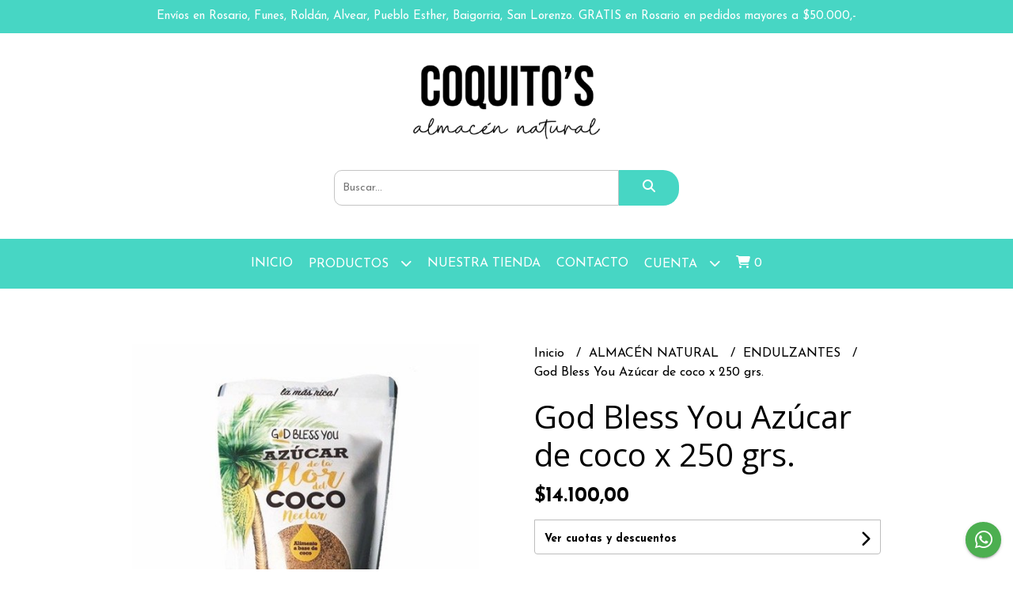

--- FILE ---
content_type: text/html; charset=UTF-8
request_url: https://coquitosrosario.com.ar/almacen-natural/endulzantes/god-bless-you-azucar-de-coco-x-250-grs
body_size: 24274
content:
<!DOCTYPE html>  
<html lang="es">
<head> 
    <meta charset="UTF-8">
    <meta name="viewport" content="width=device-width,user-scalable=no,initial-scale=1.0,minimum-scale=1.0,maximum-scale=1.0"/>
    <meta name="csrf-token" content="QhTOa8PBgdwomwp4sfhzqxyoySpNYhfUUNybe7Vh">
    <meta http-equiv="X-UA-Compatible" content="ie=edge">
        <link rel="canonical" href="https://www.coquitosrosario.com.ar/almacen-natural/endulzantes/god-bless-you-azucar-de-coco-x-250-grs">
    <title>God Bless You Azúcar de coco x 250 grs. - COQUITOS ROSARIO</title>
     
    <meta name="description" content="Todo el detalle de God Bless You Azúcar de coco x 250 grs. en nuestra tienda online">
    <meta property="og:url" content="https://www.coquitosrosario.com.ar/almacen-natural/endulzantes/god-bless-you-azucar-de-coco-x-250-grs"/>
    <meta property="og:type" content="product"/> 
    <meta property="og:title" content="God Bless You Azúcar de coco x 250 grs."/>
    <meta property="og:description" content="Todo el detalle de God Bless You Azúcar de coco x 250 grs. en nuestra tienda online"/>
    <meta property="og:image" content="https://d22fxaf9t8d39k.cloudfront.net/2dc86ab7ef72b03c34e6097a6482b16d0bc8267ef1ad8da447484f9a3d82728611222.jpeg"/>
                <meta property="product:price:amount" content="14100"/> 
        <meta property="og:price:amount" content="14100"/> 
        <meta property="product:price:currency" content="ARS"/>
        <link rel="stylesheet" href="https://cdn.jsdelivr.net/npm/uikit@3.5.10/dist/css/uikit.min.css" />
    <link rel="stylesheet" href="https://d2gsyhqn7794lh.cloudfront.net/all.min.css" />
    <link rel="stylesheet" href="https://fonts.googleapis.com/css2?family=Open+Sans:wght@300;400;700&family=Josefin+Sans:wght@300;400;500;700&display=swap">
    <link rel="shortcut icon" href="https://d22fxaf9t8d39k.cloudfront.net/aa01f8958943dd21289d71d85a0272aea06b226015deadb58426d7e3db1de9b911222.png"/>
    <style type="text/css">
        .uk-h1, .uk-h2, .uk-h3, .uk-h4, .uk-h5, .uk-h6, .uk-heading-2xlarge, .uk-heading-large, .uk-heading-medium, .uk-heading-small, .uk-heading-xlarge, h1, h2, h3, h4, h5, h6 
        { 
            font-family: 'Open Sans', sans-serif; 
        }
        html, body, p, span, .field__label, .field__input, .field__textarea, .field__select 
        { 
            font-family: 'Josefin Sans', sans-serif; 
        }
        .background--primary, .background--primary-hover:hover
        { 
            background-color: #47d6c4; 
        } 
        .text--primary, .text--primary-hover:hover, body
        { 
            color: #000000; 
        }
        .contrast_text--primary, .contrast_text--primary-hover:hover
        { 
            color: #ffffff; 
        }
        .background--secondary, .background--secondary-hover:hover
        { 
            background-color: #f3f3f3; 
        } 
        .text--secondary, .text--secondary-hover:hover
        { 
            color: #000000; 
        }
        .contrast_text--secondary, .contrast_text--secondary-hover:hover
        { 
            color: #333333; 
        }
        .checkbox__check:checked::before
        {
            border: solid #47d6c4;
        }
        .checkbox__check:checked,.checkbox__check:checked:focus
        {
            border: 1px solid #47d6c4; 
        }
        .checkbox__check:checked + .checkout__label-text
        {
            color: #47d6c4;
        }
        .border--primary
        {
            border: solid #000000; 
        }
        .border-radius
        {
            border-radius: 20px;
        }
        .field__input.border-radius, .field__select.border-radius, .field__textarea.border-radius
        {
            border-radius: 10px;
        }
        .field__input.border-radius.field__input--right-button
        {
            border-top-right-radius: 0px;
            border-bottom-right-radius: 0px;
        }
    </style>
    <link rel="stylesheet" href="https://d2op8dwcequzql.cloudfront.net/assets/1.35.0/templates/integral/css/style.css"/>
                <script async src="https://www.googletagmanager.com/gtag/js?id=UA-177868766-1"></script>
        <script>
            window.dataLayer = window.dataLayer || [];
            function gtag(){ dataLayer.push(arguments); }
            gtag('js', new Date());
            gtag('config', "UA-177868766-1");
        </script>
                <script>
!function(f,b,e,v,n,t,s)
{if(f.fbq)return;n=f.fbq=function(){n.callMethod?
n.callMethod.apply(n,arguments):n.queue.push(arguments)};
if(!f._fbq)f._fbq=n;n.push=n;n.loaded=!0;n.version='2.0';
n.queue=[];t=b.createElement(e);t.async=!0;
t.src=v;s=b.getElementsByTagName(e)[0];
s.parentNode.insertBefore(t,s)}(window, document,'script',
'https://connect.facebook.net/en_US/fbevents.js');
fbq('init', '883780945944374');
fbq('track', 'PageView');
</script>
<noscript><img height="1" width="1" style="display:none"
src="https://www.facebook.com/tr?id=883780945944374&ev=PageView&noscript=1"
/></noscript>  
                <meta name="facebook-domain-verification" content="885nrbl27zzy8492z9djx3infnhvmf" />


<script async src="https://www.googletagmanager.com/gtag/js?id=AW-11124405956"></script>
<script>
  window.dataLayer = window.dataLayer || [];
  function gtag(){dataLayer.push(arguments);}
  gtag('js', new Date());

  gtag('config', 'AW-11124405956');
</script>  
    </head>
<body>

    
    <div id="mobile-menu-sidenav" class="mobile-menu-sidenav" uk-offcanvas="overlay: true; flip: false; mode: slide">
    <div class="mobile-menu-sidenav__offcanvas-bar uk-offcanvas-bar uk-offcanvas-bar--desktop-small uk-offcanvas-bar--mobile-small text--primary">
        <button class="mobile-menu-sidenav__offcanvas-close uk-offcanvas-close text--primary" type="button" uk-close></button>
        <div class="mobile-menu-sidenav__menu">
                <ul class="mobile-menu-sidenav__list uk-nav-default uk-nav-parent-icon" uk-nav>
                    <li class="mobile-menu-sidenav__list-item">
                        <a href="https://coquitosrosario.com.ar" class="mobile-menu-sidenav__item-link">Inicio</a>
                    </li>
                    <li class="mobile-menu-sidenav__list-item uk-parent">
                        <a href="/productos" class="mobile-menu-sidenav__item-link">Productos</a>
                                                    <ul class="mobile-menu-sidenav__sublist uk-nav-default uk-nav-sub uk-nav-parent-icon" uk-nav>
                <li class="mobile-menu-sidenav__list-item">
            <a href="https://coquitosrosario.com.ar/productos" class="mobile-menu-sidenav__item-link">
                Ver todo en Productos
            </a>
        </li>
                                            <li class="mobile-menu-sidenav__item-link uk-parent">
                    <a href="#" class="mobile-menu-sidenav__item-link">
                        ALMACÉN NATURAL
                    </a>
                    <ul class="mobile-menu-sidenav__sublist uk-nav-default uk-nav-sub uk-nav-parent-icon" uk-nav>
            <li class="mobile-menu-sidenav__list-item">
            <a href="https://coquitosrosario.com.ar/almacen-natural" class="mobile-menu-sidenav__item-link">
                Ver todo en ALMACÉN NATURAL
            </a>
        </li>
                                                            <li class="mobile-menu-sidenav__item-link uk-parent">
                    <a href="#" class="mobile-menu-sidenav__item-link">
                        FRUTAS SECAS
                    </a>
                    <ul class="mobile-menu-sidenav__sublist uk-nav-default uk-nav-sub uk-nav-parent-icon" uk-nav>
            <li class="mobile-menu-sidenav__list-item">
            <a href="https://coquitosrosario.com.ar/almacen-natural/frutas-secas" class="mobile-menu-sidenav__item-link">
                Ver todo en FRUTAS SECAS
            </a>
        </li>
                                                                        <li class="mobile-menu-sidenav__list-item">
                    <a href="https://coquitosrosario.com.ar/almacen-natural/frutas-secas/frutas-desecadas" class="mobile-menu-sidenav__item-link">
                        FRUTAS DESECADAS
                    </a>
                </li>
                                                            <li class="mobile-menu-sidenav__list-item">
                    <a href="https://coquitosrosario.com.ar/almacen-natural/frutas-secas/frutas-glaseadas" class="mobile-menu-sidenav__item-link">
                        FRUTAS GLASEADAS
                    </a>
                </li>
                                                            <li class="mobile-menu-sidenav__list-item">
                    <a href="https://coquitosrosario.com.ar/almacen-natural/frutas-secas/frutos-secos" class="mobile-menu-sidenav__item-link">
                        FRUTOS SECOS
                    </a>
                </li>
                                                            <li class="mobile-menu-sidenav__list-item">
                    <a href="https://coquitosrosario.com.ar/almacen-natural/frutas-secas/mix" class="mobile-menu-sidenav__item-link">
                        MIX
                    </a>
                </li>
                                                                                                                                                                                                                                                                                                                                                                                                                                                                                                                                                                                                                                                                                                                                                                                                                                    </ul>                </li>
                                                                                                            <li class="mobile-menu-sidenav__item-link uk-parent">
                    <a href="#" class="mobile-menu-sidenav__item-link">
                        AVENA - CEREALES Y GRANOLAS
                    </a>
                    <ul class="mobile-menu-sidenav__sublist uk-nav-default uk-nav-sub uk-nav-parent-icon" uk-nav>
            <li class="mobile-menu-sidenav__list-item">
            <a href="https://coquitosrosario.com.ar/almacen-natural/avena-cereales-y-granolas" class="mobile-menu-sidenav__item-link">
                Ver todo en AVENA - CEREALES Y GRANOLAS
            </a>
        </li>
                                                                                                                                    <li class="mobile-menu-sidenav__list-item">
                    <a href="https://coquitosrosario.com.ar/almacen-natural/avena-cereales-y-granolas/cereales" class="mobile-menu-sidenav__item-link">
                        CEREALES
                    </a>
                </li>
                                                            <li class="mobile-menu-sidenav__list-item">
                    <a href="https://coquitosrosario.com.ar/almacen-natural/avena-cereales-y-granolas/granolas" class="mobile-menu-sidenav__item-link">
                        GRANOLAS
                    </a>
                </li>
                                                            <li class="mobile-menu-sidenav__list-item">
                    <a href="https://coquitosrosario.com.ar/almacen-natural/avena-cereales-y-granolas/avena" class="mobile-menu-sidenav__item-link">
                        AVENA
                    </a>
                </li>
                                                                                                                                                                                                                                                                                                                                                                                                                                                                                                                                                                                                                                                                                                                                                                                    </ul>                </li>
                                                                                                <li class="mobile-menu-sidenav__list-item">
                    <a href="https://coquitosrosario.com.ar/almacen-natural/semillas" class="mobile-menu-sidenav__item-link">
                        SEMILLAS
                    </a>
                </li>
                                                            <li class="mobile-menu-sidenav__item-link uk-parent">
                    <a href="#" class="mobile-menu-sidenav__item-link">
                        PANIFICADOS
                    </a>
                    <ul class="mobile-menu-sidenav__sublist uk-nav-default uk-nav-sub uk-nav-parent-icon" uk-nav>
            <li class="mobile-menu-sidenav__list-item">
            <a href="https://coquitosrosario.com.ar/almacen-natural/panificados" class="mobile-menu-sidenav__item-link">
                Ver todo en PANIFICADOS
            </a>
        </li>
                                                                                                                                                                                                <li class="mobile-menu-sidenav__list-item">
                    <a href="https://coquitosrosario.com.ar/almacen-natural/panificados/panes" class="mobile-menu-sidenav__item-link">
                        PANES
                    </a>
                </li>
                                                            <li class="mobile-menu-sidenav__list-item">
                    <a href="https://coquitosrosario.com.ar/almacen-natural/panificados/panificados-sin-tacc" class="mobile-menu-sidenav__item-link">
                        PANIFICADOS SIN TACC
                    </a>
                </li>
                                                            <li class="mobile-menu-sidenav__list-item">
                    <a href="https://coquitosrosario.com.ar/almacen-natural/panificados/tostadas" class="mobile-menu-sidenav__item-link">
                        TOSTADAS
                    </a>
                </li>
                                                            <li class="mobile-menu-sidenav__list-item">
                    <a href="https://coquitosrosario.com.ar/almacen-natural/panificados/tostadas-de-arroz" class="mobile-menu-sidenav__item-link">
                        TOSTADAS DE ARROZ
                    </a>
                </li>
                                                            <li class="mobile-menu-sidenav__list-item">
                    <a href="https://coquitosrosario.com.ar/almacen-natural/panificados/budines" class="mobile-menu-sidenav__item-link">
                        BUDINES
                    </a>
                </li>
                                                                                                                                                                                                                                                                                                                                                                                                                                                                                                                                                                                                                                                                                                </ul>                </li>
                                                                                                                        <li class="mobile-menu-sidenav__list-item">
                    <a href="https://coquitosrosario.com.ar/almacen-natural/arroz-y-legumbres" class="mobile-menu-sidenav__item-link">
                        ARROZ Y LEGUMBRES
                    </a>
                </li>
                                                            <li class="mobile-menu-sidenav__list-item">
                    <a href="https://coquitosrosario.com.ar/almacen-natural/endulzantes" class="mobile-menu-sidenav__item-link">
                        ENDULZANTES
                    </a>
                </li>
                                                            <li class="mobile-menu-sidenav__item-link uk-parent">
                    <a href="#" class="mobile-menu-sidenav__item-link">
                        DULCES Y MERMELADAS
                    </a>
                    <ul class="mobile-menu-sidenav__sublist uk-nav-default uk-nav-sub uk-nav-parent-icon" uk-nav>
            <li class="mobile-menu-sidenav__list-item">
            <a href="https://coquitosrosario.com.ar/almacen-natural/dulces-y-mermeladas" class="mobile-menu-sidenav__item-link">
                Ver todo en DULCES Y MERMELADAS
            </a>
        </li>
                                                                                                                                                                                                                                                                                                <li class="mobile-menu-sidenav__list-item">
                    <a href="https://coquitosrosario.com.ar/almacen-natural/dulces-y-mermeladas/dulce-de-leche" class="mobile-menu-sidenav__item-link">
                        DULCE DE LECHE
                    </a>
                </li>
                                                            <li class="mobile-menu-sidenav__list-item">
                    <a href="https://coquitosrosario.com.ar/almacen-natural/dulces-y-mermeladas/mermeladas" class="mobile-menu-sidenav__item-link">
                        MERMELADAS
                    </a>
                </li>
                                                            <li class="mobile-menu-sidenav__list-item">
                    <a href="https://coquitosrosario.com.ar/almacen-natural/dulces-y-mermeladas/miel" class="mobile-menu-sidenav__item-link">
                        MIEL
                    </a>
                </li>
                                                                                                                                                                                                                                                                                                                                                                                                                                                                                                                                                                                                                        </ul>                </li>
                                                                                                <li class="mobile-menu-sidenav__item-link uk-parent">
                    <a href="#" class="mobile-menu-sidenav__item-link">
                        HARINAS - PASTAS Y OTROS
                    </a>
                    <ul class="mobile-menu-sidenav__sublist uk-nav-default uk-nav-sub uk-nav-parent-icon" uk-nav>
            <li class="mobile-menu-sidenav__list-item">
            <a href="https://coquitosrosario.com.ar/almacen-natural/harinas-pastas-y-otros" class="mobile-menu-sidenav__item-link">
                Ver todo en HARINAS - PASTAS Y OTROS
            </a>
        </li>
                                                                                                                                                                                                                                                                                                                                                <li class="mobile-menu-sidenav__list-item">
                    <a href="https://coquitosrosario.com.ar/almacen-natural/harinas-pastas-y-otros/harinas-y-feculas" class="mobile-menu-sidenav__item-link">
                        HARINAS Y FÉCULAS
                    </a>
                </li>
                                                            <li class="mobile-menu-sidenav__list-item">
                    <a href="https://coquitosrosario.com.ar/almacen-natural/harinas-pastas-y-otros/pastas" class="mobile-menu-sidenav__item-link">
                        PASTAS
                    </a>
                </li>
                                                            <li class="mobile-menu-sidenav__list-item">
                    <a href="https://coquitosrosario.com.ar/almacen-natural/harinas-pastas-y-otros/premezclas" class="mobile-menu-sidenav__item-link">
                        PREMEZCLAS
                    </a>
                </li>
                                                            <li class="mobile-menu-sidenav__list-item">
                    <a href="https://coquitosrosario.com.ar/almacen-natural/harinas-pastas-y-otros/rebozadores" class="mobile-menu-sidenav__item-link">
                        REBOZADORES
                    </a>
                </li>
                                                            <li class="mobile-menu-sidenav__list-item">
                    <a href="https://coquitosrosario.com.ar/almacen-natural/harinas-pastas-y-otros/polvo-de-hornear-y-levaduras" class="mobile-menu-sidenav__item-link">
                        POLVO DE HORNEAR Y LEVADURAS
                    </a>
                </li>
                                                            <li class="mobile-menu-sidenav__list-item">
                    <a href="https://coquitosrosario.com.ar/almacen-natural/harinas-pastas-y-otros/huevo-y-albumina-de-huevo" class="mobile-menu-sidenav__item-link">
                        HUEVO Y ALBÚMINA DE HUEVO
                    </a>
                </li>
                                                            <li class="mobile-menu-sidenav__list-item">
                    <a href="https://coquitosrosario.com.ar/almacen-natural/harinas-pastas-y-otros/pasta-de-sesamo" class="mobile-menu-sidenav__item-link">
                        PASTA DE SÉSAMO
                    </a>
                </li>
                                                            <li class="mobile-menu-sidenav__list-item">
                    <a href="https://coquitosrosario.com.ar/almacen-natural/harinas-pastas-y-otros/coco" class="mobile-menu-sidenav__item-link">
                        COCO
                    </a>
                </li>
                                                                                                                                                                                                                                                                                                                                                                                                                                                                                                            </ul>                </li>
                                                                                                                                                            <li class="mobile-menu-sidenav__item-link uk-parent">
                    <a href="#" class="mobile-menu-sidenav__item-link">
                        GALLETITAS
                    </a>
                    <ul class="mobile-menu-sidenav__sublist uk-nav-default uk-nav-sub uk-nav-parent-icon" uk-nav>
            <li class="mobile-menu-sidenav__list-item">
            <a href="https://coquitosrosario.com.ar/almacen-natural/galletitas" class="mobile-menu-sidenav__item-link">
                Ver todo en GALLETITAS
            </a>
        </li>
                                                                                                                                                                                                                                                                                                                                                                                                                                                            <li class="mobile-menu-sidenav__list-item">
                    <a href="https://coquitosrosario.com.ar/almacen-natural/galletitas/galletitas-dulces" class="mobile-menu-sidenav__item-link">
                        GALLETITAS DULCES
                    </a>
                </li>
                                                            <li class="mobile-menu-sidenav__list-item">
                    <a href="https://coquitosrosario.com.ar/almacen-natural/galletitas/galletitas-saladas" class="mobile-menu-sidenav__item-link">
                        GALLETITAS SALADAS
                    </a>
                </li>
                                                            <li class="mobile-menu-sidenav__list-item">
                    <a href="https://coquitosrosario.com.ar/almacen-natural/galletitas/galletitas-sin-tacc" class="mobile-menu-sidenav__item-link">
                        GALLETITAS SIN TACC
                    </a>
                </li>
                                                                                                                                                                                                                                                                                                                                                                                                                                                            </ul>                </li>
                                                                                                <li class="mobile-menu-sidenav__item-link uk-parent">
                    <a href="#" class="mobile-menu-sidenav__item-link">
                        SNACKS SALUDABLES
                    </a>
                    <ul class="mobile-menu-sidenav__sublist uk-nav-default uk-nav-sub uk-nav-parent-icon" uk-nav>
            <li class="mobile-menu-sidenav__list-item">
            <a href="https://coquitosrosario.com.ar/almacen-natural/snacks-saludables" class="mobile-menu-sidenav__item-link">
                Ver todo en SNACKS SALUDABLES
            </a>
        </li>
                                                                                                                                                                                                                                                                                                                                                                                                                                                                                                            <li class="mobile-menu-sidenav__list-item">
                    <a href="https://coquitosrosario.com.ar/almacen-natural/snacks-saludables/alfajores" class="mobile-menu-sidenav__item-link">
                        ALFAJORES
                    </a>
                </li>
                                                            <li class="mobile-menu-sidenav__list-item">
                    <a href="https://coquitosrosario.com.ar/almacen-natural/snacks-saludables/barritas-de-cereal-arroz" class="mobile-menu-sidenav__item-link">
                        BARRITAS DE CEREAL - ARROZ
                    </a>
                </li>
                                                            <li class="mobile-menu-sidenav__list-item">
                    <a href="https://coquitosrosario.com.ar/almacen-natural/snacks-saludables/chocolates" class="mobile-menu-sidenav__item-link">
                        CHOCOLATES
                    </a>
                </li>
                                                            <li class="mobile-menu-sidenav__list-item">
                    <a href="https://coquitosrosario.com.ar/almacen-natural/snacks-saludables/snacks-salados" class="mobile-menu-sidenav__item-link">
                        SNACKS SALADOS
                    </a>
                </li>
                                                            <li class="mobile-menu-sidenav__list-item">
                    <a href="https://coquitosrosario.com.ar/almacen-natural/snacks-saludables/snacks-dulces" class="mobile-menu-sidenav__item-link">
                        SNACKS DULCES
                    </a>
                </li>
                                                                                                                                                                                                                                                                                                                                                                                    </ul>                </li>
                                                                                                                        <li class="mobile-menu-sidenav__item-link uk-parent">
                    <a href="#" class="mobile-menu-sidenav__item-link">
                        INFUSIONES
                    </a>
                    <ul class="mobile-menu-sidenav__sublist uk-nav-default uk-nav-sub uk-nav-parent-icon" uk-nav>
            <li class="mobile-menu-sidenav__list-item">
            <a href="https://coquitosrosario.com.ar/almacen-natural/infusiones" class="mobile-menu-sidenav__item-link">
                Ver todo en INFUSIONES
            </a>
        </li>
                                                                                                                                                                                                                                                                                                                                                                                                                                                                                                                                                                                    <li class="mobile-menu-sidenav__list-item">
                    <a href="https://coquitosrosario.com.ar/almacen-natural/infusiones/cacao" class="mobile-menu-sidenav__item-link">
                        CACAO
                    </a>
                </li>
                                                            <li class="mobile-menu-sidenav__list-item">
                    <a href="https://coquitosrosario.com.ar/almacen-natural/infusiones/cafe" class="mobile-menu-sidenav__item-link">
                        CAFÉ
                    </a>
                </li>
                                                            <li class="mobile-menu-sidenav__list-item">
                    <a href="https://coquitosrosario.com.ar/almacen-natural/infusiones/te" class="mobile-menu-sidenav__item-link">
                        TÉ
                    </a>
                </li>
                                                            <li class="mobile-menu-sidenav__list-item">
                    <a href="https://coquitosrosario.com.ar/almacen-natural/infusiones/yerba" class="mobile-menu-sidenav__item-link">
                        YERBA
                    </a>
                </li>
                                                                                                                                                                                                                                                                                                                        </ul>                </li>
                                                                                                            <li class="mobile-menu-sidenav__item-link uk-parent">
                    <a href="#" class="mobile-menu-sidenav__item-link">
                        UNTABLES
                    </a>
                    <ul class="mobile-menu-sidenav__sublist uk-nav-default uk-nav-sub uk-nav-parent-icon" uk-nav>
            <li class="mobile-menu-sidenav__list-item">
            <a href="https://coquitosrosario.com.ar/almacen-natural/untables" class="mobile-menu-sidenav__item-link">
                Ver todo en UNTABLES
            </a>
        </li>
                                                                                                                                                                                                                                                                                                                                                                                                                                                                                                                                                                                                                                                <li class="mobile-menu-sidenav__list-item">
                    <a href="https://coquitosrosario.com.ar/almacen-natural/untables/mantequilla-de-mani" class="mobile-menu-sidenav__item-link">
                        MANTEQUILLA DE MANÍ
                    </a>
                </li>
                                                            <li class="mobile-menu-sidenav__list-item">
                    <a href="https://coquitosrosario.com.ar/almacen-natural/untables/ghee" class="mobile-menu-sidenav__item-link">
                        GHEE
                    </a>
                </li>
                                                            <li class="mobile-menu-sidenav__list-item">
                    <a href="https://coquitosrosario.com.ar/almacen-natural/untables/hummus" class="mobile-menu-sidenav__item-link">
                        HUMMUS
                    </a>
                </li>
                                                                                                                                                                                                                                                                        </ul>                </li>
                                                                                                <li class="mobile-menu-sidenav__item-link uk-parent">
                    <a href="#" class="mobile-menu-sidenav__item-link">
                        ACEITES Y CONDIMENTOS
                    </a>
                    <ul class="mobile-menu-sidenav__sublist uk-nav-default uk-nav-sub uk-nav-parent-icon" uk-nav>
            <li class="mobile-menu-sidenav__list-item">
            <a href="https://coquitosrosario.com.ar/almacen-natural/aceites-y-condimentos" class="mobile-menu-sidenav__item-link">
                Ver todo en ACEITES Y CONDIMENTOS
            </a>
        </li>
                                                                                                                                                                                                                                                                                                                                                                                                                                                                                                                                                                                                                                                                                                <li class="mobile-menu-sidenav__list-item">
                    <a href="https://coquitosrosario.com.ar/almacen-natural/aceites-y-condimentos/aceites" class="mobile-menu-sidenav__item-link">
                        ACEITES
                    </a>
                </li>
                                                            <li class="mobile-menu-sidenav__list-item">
                    <a href="https://coquitosrosario.com.ar/almacen-natural/aceites-y-condimentos/caldos-y-sopas" class="mobile-menu-sidenav__item-link">
                        CALDOS Y SOPAS
                    </a>
                </li>
                                                            <li class="mobile-menu-sidenav__list-item">
                    <a href="https://coquitosrosario.com.ar/almacen-natural/aceites-y-condimentos/extractos-esencias-especias" class="mobile-menu-sidenav__item-link">
                        EXTRACTOS - ESENCIAS ESPECIAS
                    </a>
                </li>
                                                            <li class="mobile-menu-sidenav__list-item">
                    <a href="https://coquitosrosario.com.ar/almacen-natural/aceites-y-condimentos/levadura-nutricional" class="mobile-menu-sidenav__item-link">
                        LEVADURA NUTRICIONAL
                    </a>
                </li>
                                                            <li class="mobile-menu-sidenav__list-item">
                    <a href="https://coquitosrosario.com.ar/almacen-natural/aceites-y-condimentos/sal" class="mobile-menu-sidenav__item-link">
                        SAL
                    </a>
                </li>
                                                            <li class="mobile-menu-sidenav__list-item">
                    <a href="https://coquitosrosario.com.ar/almacen-natural/aceites-y-condimentos/mayonesas" class="mobile-menu-sidenav__item-link">
                        MAYONESAS
                    </a>
                </li>
                                                            <li class="mobile-menu-sidenav__list-item">
                    <a href="https://coquitosrosario.com.ar/almacen-natural/aceites-y-condimentos/vinagres-acetos-salsa-de-soja" class="mobile-menu-sidenav__item-link">
                        VINAGRES - ACETOS - SALSA DE SOJA
                    </a>
                </li>
                                                            <li class="mobile-menu-sidenav__list-item">
                    <a href="https://coquitosrosario.com.ar/almacen-natural/aceites-y-condimentos/salsas-y-adherezos" class="mobile-menu-sidenav__item-link">
                        SALSAS Y ADHEREZOS
                    </a>
                </li>
                                                                                                                                                            </ul>                </li>
                                                                                                                                                            <li class="mobile-menu-sidenav__list-item">
                    <a href="https://coquitosrosario.com.ar/almacen-natural/bebidas-vegetales" class="mobile-menu-sidenav__item-link">
                        BEBIDAS VEGETALES
                    </a>
                </li>
                                                            <li class="mobile-menu-sidenav__item-link uk-parent">
                    <a href="#" class="mobile-menu-sidenav__item-link">
                        REFRIGERADOS
                    </a>
                    <ul class="mobile-menu-sidenav__sublist uk-nav-default uk-nav-sub uk-nav-parent-icon" uk-nav>
            <li class="mobile-menu-sidenav__list-item">
            <a href="https://coquitosrosario.com.ar/almacen-natural/refrigerados" class="mobile-menu-sidenav__item-link">
                Ver todo en REFRIGERADOS
            </a>
        </li>
                                                                                                                                                                                                                                                                                                                                                                                                                                                                                                                                                                                                                                                                                                                                                                                                                        <li class="mobile-menu-sidenav__list-item">
                    <a href="https://coquitosrosario.com.ar/almacen-natural/refrigerados/freezer" class="mobile-menu-sidenav__item-link">
                        FREEZER
                    </a>
                </li>
                                                            <li class="mobile-menu-sidenav__list-item">
                    <a href="https://coquitosrosario.com.ar/almacen-natural/refrigerados/heladera" class="mobile-menu-sidenav__item-link">
                        HELADERA
                    </a>
                </li>
                                                                                                            </ul>                </li>
                                                                                    <li class="mobile-menu-sidenav__list-item">
                    <a href="https://coquitosrosario.com.ar/almacen-natural/suplementos-y-vitaminas" class="mobile-menu-sidenav__item-link">
                        SUPLEMENTOS Y VITAMINAS
                    </a>
                </li>
                                                            <li class="mobile-menu-sidenav__item-link uk-parent">
                    <a href="#" class="mobile-menu-sidenav__item-link">
                        FERMENTOS
                    </a>
                    <ul class="mobile-menu-sidenav__sublist uk-nav-default uk-nav-sub uk-nav-parent-icon" uk-nav>
            <li class="mobile-menu-sidenav__list-item">
            <a href="https://coquitosrosario.com.ar/almacen-natural/fermentos" class="mobile-menu-sidenav__item-link">
                Ver todo en FERMENTOS
            </a>
        </li>
                                                                                                                                                                                                                                                                                                                                                                                                                                                                                                                                                                                                                                                                                                                                                                                                                                                                        <li class="mobile-menu-sidenav__list-item">
                    <a href="https://coquitosrosario.com.ar/almacen-natural/fermentos/kefir" class="mobile-menu-sidenav__item-link">
                        KEFIR
                    </a>
                </li>
                                                                        </ul>                </li>
                                                                                    </ul>                </li>
                                                                                                                                                                                                                                                                                                                                                                                                                                                                                                                                                                                                                                                                                                                                                                                                                                                                                    <li class="mobile-menu-sidenav__list-item">
                    <a href="https://coquitosrosario.com.ar/cosmetica" class="mobile-menu-sidenav__item-link">
                        COSMÉTICA
                    </a>
                </li>
                                                            <li class="mobile-menu-sidenav__list-item">
                    <a href="https://coquitosrosario.com.ar/apto-keto" class="mobile-menu-sidenav__item-link">
                        APTO KETO
                    </a>
                </li>
                                                            <li class="mobile-menu-sidenav__list-item">
                    <a href="https://coquitosrosario.com.ar/productos-sin-tacc" class="mobile-menu-sidenav__item-link">
                        PRODUCTOS SIN TACC
                    </a>
                </li>
                                                            <li class="mobile-menu-sidenav__list-item">
                    <a href="https://coquitosrosario.com.ar/productos-veganos" class="mobile-menu-sidenav__item-link">
                        PRODUCTOS VEGANOS
                    </a>
                </li>
                        </ul>                                            </li>
                                                                        <li class="mobile-menu-sidenav__list-item">
                                <a href="https://coquitosrosario.com.ar/nuestra-tienda" class="mobile-menu-sidenav__item-link">Nuestra Tienda</a>
                            </li>
                                                                                                            <li class="mobile-menu-sidenav__list-item">
                            <a href="#contact-modal" class="mobile-menu-sidenav__item-link" uk-toggle>Contacto</a>
                        </li>
                                        <li class="mobile-menu-sidenav__list-item mobile-menu-sidenav__list-item--divider"></li>
                                            <li class="mobile-menu-sidenav__list-item">
                            <a href="#register-modal" class="mobile-menu-sidenav__item-link" uk-toggle>Crear cuenta</a>
                        </li>
                        <li class="mobile-menu-sidenav__list-item">
                            <a href="#login-modal" class="mobile-menu-sidenav__item-link" uk-toggle>Iniciar sesión</a>
                        </li>
                                                            </ul>
            </div>
    </div>
</div>    

    
            <div class="header-announcement background--primary">
            <p class="header-announcement__text contrast_text--primary">
                                    Envíos en Rosario, Funes, Roldán, Alvear, Pueblo Esther, Baigorria, San Lorenzo. GRATIS en Rosario en pedidos mayores a $50.000,-
                            </p>
        </div>
        

    <div class="header uk-container">
        
        <div class="header-logo header__left uk-flex uk-flex-center uk-flex-middle">
             
                <a href="https://coquitosrosario.com.ar" class="header-logo__link">
                    <img src="https://d22fxaf9t8d39k.cloudfront.net/8653614e728d5fc6efa4d5a85784a382508cf698666bd49b0b8f21e006eb395211222.png" class="header-logo__image" alt="Logo"/>
                </a>
                    </div>
        

        
        <div class="header-search header__right uk-flex uk-flex-center uk-flex-middle">
            <form method="GET" action="/search" class="header-search__form uk-flex-1">
                <div class="uk-grid-collapse uk-flex-center uk-grid" uk-grid>
                    <div class="uk-width-1-2@s uk-width-3-5">
                        <div class="field field--search">
                            <input type="text" name="q" min-length="2" id="search" class="field__input border-radius header-search__input field__input--right-button" autocomplete="off" placeholder="Buscar..." required/>
                        </div>
                    </div>
                    <div class="uk-width-auto@s uk-width-auto">
                        <button type="submit" id="search-btn" class="button uk-button-input--no-radius button--full background--primary background--primary-hover contrast_text--primary contrast_text--primary-hover uk-button uk-button-input border-radius"  data-label="&lt;i class=&quot;fas fa-search&quot;&gt;&lt;/i&gt;" data-spinner-ratio="0.75" >
     
        <i class="fas fa-search"></i>
    </button>                    </div>
                </div>
            </form>
        </div>
        
    </div>

    
    <div class="header-menu background--primary">
        <div class="uk-container">
            
            <nav class="header-menu__desktop uk-flex uk-flex-middle uk-flex-center uk-flex-wrap uk-visible@m">
                <ul class="header-menu__desktop-list uk-flex uk-flex-middle uk-flex-wrap">
                    <li class="desktop-list__item contrast_text--primary">
                        <a href="https://coquitosrosario.com.ar" class="desktop-list__link">
                            Inicio
                        </a>
                    </li>
                    <li class="desktop-list__item contrast_text--primary">
                        <a href="/productos" class="desktop-list__link">Productos <i class="desktop-list__down-icon contrast_text--primary fas fa-chevron-down"></i></a>
                                                    <ul class="nav first background--primary">
                                        <li class="desktop-list__subitem contrast_text--primary">
                    <a href="https://coquitosrosario.com.ar/almacen-natural" class="desktop-list__link">
                        ALMACÉN NATURAL
                        <i class="desktop-list__right-icon contrast_text--primary fas fa-chevron-right"></i>
                    </a>
                    <ul class="nav background--primary">
                                                    <li class="desktop-list__subitem contrast_text--primary">
                    <a href="https://coquitosrosario.com.ar/almacen-natural/frutas-secas" class="desktop-list__link">
                        FRUTAS SECAS
                        <i class="desktop-list__right-icon contrast_text--primary fas fa-chevron-right"></i>
                    </a>
                    <ul class="nav background--primary">
                                                                <li class="desktop-list__subitem contrast_text--primary">
                    <a href="https://coquitosrosario.com.ar/almacen-natural/frutas-secas/frutas-desecadas" class="desktop-list__link">
                        FRUTAS DESECADAS
                    </a>
                </li>
                                                            <li class="desktop-list__subitem contrast_text--primary">
                    <a href="https://coquitosrosario.com.ar/almacen-natural/frutas-secas/frutas-glaseadas" class="desktop-list__link">
                        FRUTAS GLASEADAS
                    </a>
                </li>
                                                            <li class="desktop-list__subitem contrast_text--primary">
                    <a href="https://coquitosrosario.com.ar/almacen-natural/frutas-secas/frutos-secos" class="desktop-list__link">
                        FRUTOS SECOS
                    </a>
                </li>
                                                            <li class="desktop-list__subitem contrast_text--primary">
                    <a href="https://coquitosrosario.com.ar/almacen-natural/frutas-secas/mix" class="desktop-list__link">
                        MIX
                    </a>
                </li>
                                                                                                                                                                                                                                                                                                                                                                                                                                                                                                                                                                                                                                                                                                                                                                                                                                    </ul>                </li>
                                                                                                            <li class="desktop-list__subitem contrast_text--primary">
                    <a href="https://coquitosrosario.com.ar/almacen-natural/avena-cereales-y-granolas" class="desktop-list__link">
                        AVENA - CEREALES Y GRANOLAS
                        <i class="desktop-list__right-icon contrast_text--primary fas fa-chevron-right"></i>
                    </a>
                    <ul class="nav background--primary">
                                                                                                                            <li class="desktop-list__subitem contrast_text--primary">
                    <a href="https://coquitosrosario.com.ar/almacen-natural/avena-cereales-y-granolas/cereales" class="desktop-list__link">
                        CEREALES
                    </a>
                </li>
                                                            <li class="desktop-list__subitem contrast_text--primary">
                    <a href="https://coquitosrosario.com.ar/almacen-natural/avena-cereales-y-granolas/granolas" class="desktop-list__link">
                        GRANOLAS
                    </a>
                </li>
                                                            <li class="desktop-list__subitem contrast_text--primary">
                    <a href="https://coquitosrosario.com.ar/almacen-natural/avena-cereales-y-granolas/avena" class="desktop-list__link">
                        AVENA
                    </a>
                </li>
                                                                                                                                                                                                                                                                                                                                                                                                                                                                                                                                                                                                                                                                                                                                                                                    </ul>                </li>
                                                                                                <li class="desktop-list__subitem contrast_text--primary">
                    <a href="https://coquitosrosario.com.ar/almacen-natural/semillas" class="desktop-list__link">
                        SEMILLAS
                    </a>
                </li>
                                                            <li class="desktop-list__subitem contrast_text--primary">
                    <a href="https://coquitosrosario.com.ar/almacen-natural/panificados" class="desktop-list__link">
                        PANIFICADOS
                        <i class="desktop-list__right-icon contrast_text--primary fas fa-chevron-right"></i>
                    </a>
                    <ul class="nav background--primary">
                                                                                                                                                                                        <li class="desktop-list__subitem contrast_text--primary">
                    <a href="https://coquitosrosario.com.ar/almacen-natural/panificados/panes" class="desktop-list__link">
                        PANES
                    </a>
                </li>
                                                            <li class="desktop-list__subitem contrast_text--primary">
                    <a href="https://coquitosrosario.com.ar/almacen-natural/panificados/panificados-sin-tacc" class="desktop-list__link">
                        PANIFICADOS SIN TACC
                    </a>
                </li>
                                                            <li class="desktop-list__subitem contrast_text--primary">
                    <a href="https://coquitosrosario.com.ar/almacen-natural/panificados/tostadas" class="desktop-list__link">
                        TOSTADAS
                    </a>
                </li>
                                                            <li class="desktop-list__subitem contrast_text--primary">
                    <a href="https://coquitosrosario.com.ar/almacen-natural/panificados/tostadas-de-arroz" class="desktop-list__link">
                        TOSTADAS DE ARROZ
                    </a>
                </li>
                                                            <li class="desktop-list__subitem contrast_text--primary">
                    <a href="https://coquitosrosario.com.ar/almacen-natural/panificados/budines" class="desktop-list__link">
                        BUDINES
                    </a>
                </li>
                                                                                                                                                                                                                                                                                                                                                                                                                                                                                                                                                                                                                                                                                                </ul>                </li>
                                                                                                                        <li class="desktop-list__subitem contrast_text--primary">
                    <a href="https://coquitosrosario.com.ar/almacen-natural/arroz-y-legumbres" class="desktop-list__link">
                        ARROZ Y LEGUMBRES
                    </a>
                </li>
                                                            <li class="desktop-list__subitem contrast_text--primary">
                    <a href="https://coquitosrosario.com.ar/almacen-natural/endulzantes" class="desktop-list__link">
                        ENDULZANTES
                    </a>
                </li>
                                                            <li class="desktop-list__subitem contrast_text--primary">
                    <a href="https://coquitosrosario.com.ar/almacen-natural/dulces-y-mermeladas" class="desktop-list__link">
                        DULCES Y MERMELADAS
                        <i class="desktop-list__right-icon contrast_text--primary fas fa-chevron-right"></i>
                    </a>
                    <ul class="nav background--primary">
                                                                                                                                                                                                                                                                                        <li class="desktop-list__subitem contrast_text--primary">
                    <a href="https://coquitosrosario.com.ar/almacen-natural/dulces-y-mermeladas/dulce-de-leche" class="desktop-list__link">
                        DULCE DE LECHE
                    </a>
                </li>
                                                            <li class="desktop-list__subitem contrast_text--primary">
                    <a href="https://coquitosrosario.com.ar/almacen-natural/dulces-y-mermeladas/mermeladas" class="desktop-list__link">
                        MERMELADAS
                    </a>
                </li>
                                                            <li class="desktop-list__subitem contrast_text--primary">
                    <a href="https://coquitosrosario.com.ar/almacen-natural/dulces-y-mermeladas/miel" class="desktop-list__link">
                        MIEL
                    </a>
                </li>
                                                                                                                                                                                                                                                                                                                                                                                                                                                                                                                                                                                                                        </ul>                </li>
                                                                                                <li class="desktop-list__subitem contrast_text--primary">
                    <a href="https://coquitosrosario.com.ar/almacen-natural/harinas-pastas-y-otros" class="desktop-list__link">
                        HARINAS - PASTAS Y OTROS
                        <i class="desktop-list__right-icon contrast_text--primary fas fa-chevron-right"></i>
                    </a>
                    <ul class="nav background--primary">
                                                                                                                                                                                                                                                                                                                                        <li class="desktop-list__subitem contrast_text--primary">
                    <a href="https://coquitosrosario.com.ar/almacen-natural/harinas-pastas-y-otros/harinas-y-feculas" class="desktop-list__link">
                        HARINAS Y FÉCULAS
                    </a>
                </li>
                                                            <li class="desktop-list__subitem contrast_text--primary">
                    <a href="https://coquitosrosario.com.ar/almacen-natural/harinas-pastas-y-otros/pastas" class="desktop-list__link">
                        PASTAS
                    </a>
                </li>
                                                            <li class="desktop-list__subitem contrast_text--primary">
                    <a href="https://coquitosrosario.com.ar/almacen-natural/harinas-pastas-y-otros/premezclas" class="desktop-list__link">
                        PREMEZCLAS
                    </a>
                </li>
                                                            <li class="desktop-list__subitem contrast_text--primary">
                    <a href="https://coquitosrosario.com.ar/almacen-natural/harinas-pastas-y-otros/rebozadores" class="desktop-list__link">
                        REBOZADORES
                    </a>
                </li>
                                                            <li class="desktop-list__subitem contrast_text--primary">
                    <a href="https://coquitosrosario.com.ar/almacen-natural/harinas-pastas-y-otros/polvo-de-hornear-y-levaduras" class="desktop-list__link">
                        POLVO DE HORNEAR Y LEVADURAS
                    </a>
                </li>
                                                            <li class="desktop-list__subitem contrast_text--primary">
                    <a href="https://coquitosrosario.com.ar/almacen-natural/harinas-pastas-y-otros/huevo-y-albumina-de-huevo" class="desktop-list__link">
                        HUEVO Y ALBÚMINA DE HUEVO
                    </a>
                </li>
                                                            <li class="desktop-list__subitem contrast_text--primary">
                    <a href="https://coquitosrosario.com.ar/almacen-natural/harinas-pastas-y-otros/pasta-de-sesamo" class="desktop-list__link">
                        PASTA DE SÉSAMO
                    </a>
                </li>
                                                            <li class="desktop-list__subitem contrast_text--primary">
                    <a href="https://coquitosrosario.com.ar/almacen-natural/harinas-pastas-y-otros/coco" class="desktop-list__link">
                        COCO
                    </a>
                </li>
                                                                                                                                                                                                                                                                                                                                                                                                                                                                                                            </ul>                </li>
                                                                                                                                                            <li class="desktop-list__subitem contrast_text--primary">
                    <a href="https://coquitosrosario.com.ar/almacen-natural/galletitas" class="desktop-list__link">
                        GALLETITAS
                        <i class="desktop-list__right-icon contrast_text--primary fas fa-chevron-right"></i>
                    </a>
                    <ul class="nav background--primary">
                                                                                                                                                                                                                                                                                                                                                                                                                                                    <li class="desktop-list__subitem contrast_text--primary">
                    <a href="https://coquitosrosario.com.ar/almacen-natural/galletitas/galletitas-dulces" class="desktop-list__link">
                        GALLETITAS DULCES
                    </a>
                </li>
                                                            <li class="desktop-list__subitem contrast_text--primary">
                    <a href="https://coquitosrosario.com.ar/almacen-natural/galletitas/galletitas-saladas" class="desktop-list__link">
                        GALLETITAS SALADAS
                    </a>
                </li>
                                                            <li class="desktop-list__subitem contrast_text--primary">
                    <a href="https://coquitosrosario.com.ar/almacen-natural/galletitas/galletitas-sin-tacc" class="desktop-list__link">
                        GALLETITAS SIN TACC
                    </a>
                </li>
                                                                                                                                                                                                                                                                                                                                                                                                                                                            </ul>                </li>
                                                                                                <li class="desktop-list__subitem contrast_text--primary">
                    <a href="https://coquitosrosario.com.ar/almacen-natural/snacks-saludables" class="desktop-list__link">
                        SNACKS SALUDABLES
                        <i class="desktop-list__right-icon contrast_text--primary fas fa-chevron-right"></i>
                    </a>
                    <ul class="nav background--primary">
                                                                                                                                                                                                                                                                                                                                                                                                                                                                                                    <li class="desktop-list__subitem contrast_text--primary">
                    <a href="https://coquitosrosario.com.ar/almacen-natural/snacks-saludables/alfajores" class="desktop-list__link">
                        ALFAJORES
                    </a>
                </li>
                                                            <li class="desktop-list__subitem contrast_text--primary">
                    <a href="https://coquitosrosario.com.ar/almacen-natural/snacks-saludables/barritas-de-cereal-arroz" class="desktop-list__link">
                        BARRITAS DE CEREAL - ARROZ
                    </a>
                </li>
                                                            <li class="desktop-list__subitem contrast_text--primary">
                    <a href="https://coquitosrosario.com.ar/almacen-natural/snacks-saludables/chocolates" class="desktop-list__link">
                        CHOCOLATES
                    </a>
                </li>
                                                            <li class="desktop-list__subitem contrast_text--primary">
                    <a href="https://coquitosrosario.com.ar/almacen-natural/snacks-saludables/snacks-salados" class="desktop-list__link">
                        SNACKS SALADOS
                    </a>
                </li>
                                                            <li class="desktop-list__subitem contrast_text--primary">
                    <a href="https://coquitosrosario.com.ar/almacen-natural/snacks-saludables/snacks-dulces" class="desktop-list__link">
                        SNACKS DULCES
                    </a>
                </li>
                                                                                                                                                                                                                                                                                                                                                                                    </ul>                </li>
                                                                                                                        <li class="desktop-list__subitem contrast_text--primary">
                    <a href="https://coquitosrosario.com.ar/almacen-natural/infusiones" class="desktop-list__link">
                        INFUSIONES
                        <i class="desktop-list__right-icon contrast_text--primary fas fa-chevron-right"></i>
                    </a>
                    <ul class="nav background--primary">
                                                                                                                                                                                                                                                                                                                                                                                                                                                                                                                                                                            <li class="desktop-list__subitem contrast_text--primary">
                    <a href="https://coquitosrosario.com.ar/almacen-natural/infusiones/cacao" class="desktop-list__link">
                        CACAO
                    </a>
                </li>
                                                            <li class="desktop-list__subitem contrast_text--primary">
                    <a href="https://coquitosrosario.com.ar/almacen-natural/infusiones/cafe" class="desktop-list__link">
                        CAFÉ
                    </a>
                </li>
                                                            <li class="desktop-list__subitem contrast_text--primary">
                    <a href="https://coquitosrosario.com.ar/almacen-natural/infusiones/te" class="desktop-list__link">
                        TÉ
                    </a>
                </li>
                                                            <li class="desktop-list__subitem contrast_text--primary">
                    <a href="https://coquitosrosario.com.ar/almacen-natural/infusiones/yerba" class="desktop-list__link">
                        YERBA
                    </a>
                </li>
                                                                                                                                                                                                                                                                                                                        </ul>                </li>
                                                                                                            <li class="desktop-list__subitem contrast_text--primary">
                    <a href="https://coquitosrosario.com.ar/almacen-natural/untables" class="desktop-list__link">
                        UNTABLES
                        <i class="desktop-list__right-icon contrast_text--primary fas fa-chevron-right"></i>
                    </a>
                    <ul class="nav background--primary">
                                                                                                                                                                                                                                                                                                                                                                                                                                                                                                                                                                                                                                        <li class="desktop-list__subitem contrast_text--primary">
                    <a href="https://coquitosrosario.com.ar/almacen-natural/untables/mantequilla-de-mani" class="desktop-list__link">
                        MANTEQUILLA DE MANÍ
                    </a>
                </li>
                                                            <li class="desktop-list__subitem contrast_text--primary">
                    <a href="https://coquitosrosario.com.ar/almacen-natural/untables/ghee" class="desktop-list__link">
                        GHEE
                    </a>
                </li>
                                                            <li class="desktop-list__subitem contrast_text--primary">
                    <a href="https://coquitosrosario.com.ar/almacen-natural/untables/hummus" class="desktop-list__link">
                        HUMMUS
                    </a>
                </li>
                                                                                                                                                                                                                                                                        </ul>                </li>
                                                                                                <li class="desktop-list__subitem contrast_text--primary">
                    <a href="https://coquitosrosario.com.ar/almacen-natural/aceites-y-condimentos" class="desktop-list__link">
                        ACEITES Y CONDIMENTOS
                        <i class="desktop-list__right-icon contrast_text--primary fas fa-chevron-right"></i>
                    </a>
                    <ul class="nav background--primary">
                                                                                                                                                                                                                                                                                                                                                                                                                                                                                                                                                                                                                                                                                        <li class="desktop-list__subitem contrast_text--primary">
                    <a href="https://coquitosrosario.com.ar/almacen-natural/aceites-y-condimentos/aceites" class="desktop-list__link">
                        ACEITES
                    </a>
                </li>
                                                            <li class="desktop-list__subitem contrast_text--primary">
                    <a href="https://coquitosrosario.com.ar/almacen-natural/aceites-y-condimentos/caldos-y-sopas" class="desktop-list__link">
                        CALDOS Y SOPAS
                    </a>
                </li>
                                                            <li class="desktop-list__subitem contrast_text--primary">
                    <a href="https://coquitosrosario.com.ar/almacen-natural/aceites-y-condimentos/extractos-esencias-especias" class="desktop-list__link">
                        EXTRACTOS - ESENCIAS ESPECIAS
                    </a>
                </li>
                                                            <li class="desktop-list__subitem contrast_text--primary">
                    <a href="https://coquitosrosario.com.ar/almacen-natural/aceites-y-condimentos/levadura-nutricional" class="desktop-list__link">
                        LEVADURA NUTRICIONAL
                    </a>
                </li>
                                                            <li class="desktop-list__subitem contrast_text--primary">
                    <a href="https://coquitosrosario.com.ar/almacen-natural/aceites-y-condimentos/sal" class="desktop-list__link">
                        SAL
                    </a>
                </li>
                                                            <li class="desktop-list__subitem contrast_text--primary">
                    <a href="https://coquitosrosario.com.ar/almacen-natural/aceites-y-condimentos/mayonesas" class="desktop-list__link">
                        MAYONESAS
                    </a>
                </li>
                                                            <li class="desktop-list__subitem contrast_text--primary">
                    <a href="https://coquitosrosario.com.ar/almacen-natural/aceites-y-condimentos/vinagres-acetos-salsa-de-soja" class="desktop-list__link">
                        VINAGRES - ACETOS - SALSA DE SOJA
                    </a>
                </li>
                                                            <li class="desktop-list__subitem contrast_text--primary">
                    <a href="https://coquitosrosario.com.ar/almacen-natural/aceites-y-condimentos/salsas-y-adherezos" class="desktop-list__link">
                        SALSAS Y ADHEREZOS
                    </a>
                </li>
                                                                                                                                                            </ul>                </li>
                                                                                                                                                            <li class="desktop-list__subitem contrast_text--primary">
                    <a href="https://coquitosrosario.com.ar/almacen-natural/bebidas-vegetales" class="desktop-list__link">
                        BEBIDAS VEGETALES
                    </a>
                </li>
                                                            <li class="desktop-list__subitem contrast_text--primary">
                    <a href="https://coquitosrosario.com.ar/almacen-natural/refrigerados" class="desktop-list__link">
                        REFRIGERADOS
                        <i class="desktop-list__right-icon contrast_text--primary fas fa-chevron-right"></i>
                    </a>
                    <ul class="nav background--primary">
                                                                                                                                                                                                                                                                                                                                                                                                                                                                                                                                                                                                                                                                                                                                                                                                                <li class="desktop-list__subitem contrast_text--primary">
                    <a href="https://coquitosrosario.com.ar/almacen-natural/refrigerados/freezer" class="desktop-list__link">
                        FREEZER
                    </a>
                </li>
                                                            <li class="desktop-list__subitem contrast_text--primary">
                    <a href="https://coquitosrosario.com.ar/almacen-natural/refrigerados/heladera" class="desktop-list__link">
                        HELADERA
                    </a>
                </li>
                                                                                                            </ul>                </li>
                                                                                    <li class="desktop-list__subitem contrast_text--primary">
                    <a href="https://coquitosrosario.com.ar/almacen-natural/suplementos-y-vitaminas" class="desktop-list__link">
                        SUPLEMENTOS Y VITAMINAS
                    </a>
                </li>
                                                            <li class="desktop-list__subitem contrast_text--primary">
                    <a href="https://coquitosrosario.com.ar/almacen-natural/fermentos" class="desktop-list__link">
                        FERMENTOS
                        <i class="desktop-list__right-icon contrast_text--primary fas fa-chevron-right"></i>
                    </a>
                    <ul class="nav background--primary">
                                                                                                                                                                                                                                                                                                                                                                                                                                                                                                                                                                                                                                                                                                                                                                                                                                                                <li class="desktop-list__subitem contrast_text--primary">
                    <a href="https://coquitosrosario.com.ar/almacen-natural/fermentos/kefir" class="desktop-list__link">
                        KEFIR
                    </a>
                </li>
                                                                        </ul>                </li>
                                                                                    </ul>                </li>
                                                                                                                                                                                                                                                                                                                                                                                                                                                                                                                                                                                                                                                                                                                                                                                                                                                                                    <li class="desktop-list__subitem contrast_text--primary">
                    <a href="https://coquitosrosario.com.ar/cosmetica" class="desktop-list__link">
                        COSMÉTICA
                    </a>
                </li>
                                                            <li class="desktop-list__subitem contrast_text--primary">
                    <a href="https://coquitosrosario.com.ar/apto-keto" class="desktop-list__link">
                        APTO KETO
                    </a>
                </li>
                                                            <li class="desktop-list__subitem contrast_text--primary">
                    <a href="https://coquitosrosario.com.ar/productos-sin-tacc" class="desktop-list__link">
                        PRODUCTOS SIN TACC
                    </a>
                </li>
                                                            <li class="desktop-list__subitem contrast_text--primary">
                    <a href="https://coquitosrosario.com.ar/productos-veganos" class="desktop-list__link">
                        PRODUCTOS VEGANOS
                    </a>
                </li>
                        </ul>                                            </li>
                                                                        <li class="desktop-list__item contrast_text--primary">
                                <a href="https://coquitosrosario.com.ar/nuestra-tienda" class="desktop-list__link">
                                    Nuestra Tienda
                                </a>
                            </li>
                                                                                                            <li class="desktop-list__item contrast_text--primary">
                            <a href="#contact-modal" class="desktop-list__link" uk-toggle>
                                Contacto
                            </a>
                        </li>
                                        <li class="desktop-list__item contrast_text--primary">
                        <a href="#" class="desktop-list__link">Cuenta <i class="desktop-list__down-icon contrast_text--primary fas fa-chevron-down"></i></a>
                        <ul class="nav first background--primary">
                                                                                            <li class="desktop-list__subitem contrast_text--primary">
                                    <a href="#register-modal" class="desktop-list__link" uk-toggle>
                                        Crear cuenta
                                    </a>
                                </li>
                                <li class="desktop-list__subitem contrast_text--primary">
                                    <a href="#login-modal" class="desktop-list__link" uk-toggle>
                                        Iniciar sesión
                                    </a>
                                </li>
                                                    </ul>
                    </li>
                    <li class="desktop-list__item desktop-list__item--cart contrast_text--primary">
                        <a href="#" uk-toggle="target: #cart-sidenav" class="desktop-list__link">
                            <i class="contrast_text--primary fas fa-shopping-cart"></i>
                            <span class="cart-qty contrast_text--primary">0</span>
                        </a>
                    </li>
                </ul>
            </nav>
            
            
            
            <nav class="header-menu__mobile uk-flex uk-flex-middle uk-flex-between uk-hidden@m">
                <div class="mobile__hamburger">
                    <a href="#" class="mobile__hamburger-btn contrast_text--primary" uk-toggle="target: #mobile-menu-sidenav"><i class="fas fa-bars contrast_text--primary"></i></a>
                </div>
                <div class="mobile__actions">
                    <ul class="mobile__actions-list uk-flex uk-flex-row uk-flex-middle">
                        <li class="actions-list__item text--primary">
                            <a href="#" uk-toggle="target: #cart-sidenav" class="actions-list__item contrast_text--primary">
                                <i class="contrast_text--primary fas fa-shopping-cart"></i>
                                <span class="cart-qty contrast_text--primary">0</span>
                            </a>
                        </li>
                    </ul>
                </div>
            </nav>
            
        </div>
    </div>
    

    
        <section class="product-vip uk-container uk-section-block--m uk-section-block--half">
        <div class="product-vip__container uk-grid-large uk-flex-center uk-grid" uk-grid>
            
                            <div class="product-vip__left-container uk-width-2-5@s uk-width-1-1">
                    <div id="product-vip__carrousel" class="product-vip__carrousel uk-position-relative uk-visible-toggle uk-dark" tabindex="-1" uk-slider="autoplay: false;">
                        <ul class="uk-slider-items uk-child-width-1-1">
                                                            <li>
                                    <img src="https://d22fxaf9t8d39k.cloudfront.net/2dc86ab7ef72b03c34e6097a6482b16d0bc8267ef1ad8da447484f9a3d82728611222.jpeg" class="product-vip__carrousel-image">
                                </li>
                                                    </ul>
                        <a class="uk-position-center-left uk-position-small uk-visible" href="#" uk-slidenav-previous uk-slider-item="previous"></a>
                        <a class="uk-position-center-right uk-position-small uk-visible" href="#" uk-slidenav-next uk-slider-item="next"></a>
                        <ul class="product-vip__slider-dotnav uk-slider-nav uk-dotnav uk-flex-center uk-margin"></ul>
                    </div>
                    <div class="product-vip__description uk-visible@m ql-container">
                        
                    </div>
                </div>
                        
            
            <div class="product-vip__right-container uk-width-2-5@m uk-width-1-1">
                <div class="uk-child-width-1-1 uk-grid" uk-grid>
                    <div>
                        <ul class="product-vip__breadcrumb breadcrumb">
                            <li class="breadcrumb__item">
                                <a href="https://coquitosrosario.com.ar" class="breadcrumb__link text--primary text--primary-hover">
                                    Inicio
                                </a>
                            </li>
                                                            <li class="breadcrumb__item">
                                    <a href="https://coquitosrosario.com.ar/almacen-natural" class="breadcrumb__link text--primary text--primary-hover">
                                        ALMACÉN NATURAL
                                    </a>
                                </li>
                                                            <li class="breadcrumb__item">
                                    <a href="https://coquitosrosario.com.ar/almacen-natural/endulzantes" class="breadcrumb__link text--primary text--primary-hover">
                                        ENDULZANTES
                                    </a>
                                </li>
                                                        <li class="breadcrumb__item">
                                <a href="https://coquitosrosario.com.ar" class="breadcrumb__link text--primary text--primary-hover">
                                    God Bless You Azúcar de coco x 250 grs.
                                </a>
                            </li>
                        </ul>
                        <h1 class="product-vip__title text--primary">God Bless You Azúcar de coco x 250 grs.</h1>
                         
                            <p class="product-vip__price uk-flex uk-flex-middle text--primary">
                                <span class="product-vip__price-value">
                                                                        $14.100,00
                                </span>
                                                            </p>
                                                                                                                                                                                 <div class="product-vip__payment-offers-container" style="border-radius: 4px 4px 4px 4px;">
                                    
                                    <div class="product-vip__show-payment-offers-box" style="display: none;">
                                        <p class="product-vip__show-payment-offers-text text--primary">
                                            <a href="#" class="product-vip__show-payment-offers-link text--primary">
                                                Ver cuotas y descuentos
                                                <span class="product-vip__show-payment-offers-loading"></span>
                                            </a>
                                        </p>
                                        <i class="fa fa-chevron-right fa-lg product-vip__show-payment-offers-icon" aria-hidden="true"></i>
                                    </div>
                                </div>
                                                                                                                                <div class="product-vip__fields uk-child-width-1-1 uk-grid" uk-grid>
                                                                    <div>
                                        <form method="POST" action="#" id="add_to_cart-form">
                                            <input type="hidden" name="product" value="1683791">
                                            <input type="hidden" name="stock" value="3450071">
                                            <div id="add_to_cart-msg"></div>
                                                                                        <div class="uk-child-width-1-1 uk-grid-small uk-grid" uk-grid>
                                                <div>
                                                    <div class="field field--quantity">
            <label class="field__label field__label--quantity" for="quantity">Cantidad</label>
                <input type="number" name="quantity" id="quantity" class="field__input border-radius" value="1" data-regex="/^[1-9]{1}([0-9]?)*$/" data-message="Ingrese una cantidad válida"  data-required="1"/>
        <p class="field__message field__message--quantity"></p>
</div>                                                </div>
                                                                                                <div>
                                                    <button type="submit" id="add_to_cart-btn" class="button button--full background--primary background--primary-hover contrast_text--primary contrast_text--primary-hover uk-button uk-button-input border-radius"  data-label="Agregar al carrito" data-spinner-ratio="0.75" >
     
        Agregar al carrito
    </button>                                                </div>
                                            </div>
                                        </form>
                                    </div>
                                                                            <div>
                                            <form method="GET" action="#" id="shipment_cost-form">
                                                <div class="uk-grid-collapse uk-grid" uk-grid>
                                                                                                            <div class="uk-width-1-1">
                                                            <div class="product-vip__alert-box">
                                                                <p class="product-vip__alert-text">
                                                                    <span uk-icon="icon: info; ratio: 0.9;"></span>
                                                                    Al ingresar tu pedido, nos estaremos comunicando con vos vía Whatsapp para coordinar el pago y el envío. Lo vas a recibir dentro de las 24 hs. hábiles de finalizar la compra y el pago.
                                                                </p>
                                                            </div>
                                                        </div>
                                                                                                        <div class="uk-width-1-1">
                                                        <p class="product-vip__shipment-cost-title text--primary">
                                                            <i class="fas fa-truck"></i>
                                                            Calculá el costo de envío
                                                        </p>
                                                    </div>
                                                    <div class="uk-width-3-5">
                                                        <div class="field field--shipment_cost-cp">
         
        <input type="number" name="shipment_cost-cp" id="shipment_cost-cp" class="field__input border-radius field__input--right-button" data-regex="/^[1-9]{1}[0-9]{3}$/" data-message="Ingrese un código postal válido" placeholder="Código postal" data-required="0"/>
        <p class="field__message field__message--shipment_cost-cp"></p>
</div>                                                    </div>
                                                    <div class="uk-width-2-5">
                                                        <button type="submit" id="shipment_cost-btn" class="button uk-button-input--no-radius uk-button-input-outline button--full background--primary background--primary-hover contrast_text--primary contrast_text--primary-hover uk-button uk-button-input border-radius"  data-label="Calcular" data-spinner-ratio="0.75" >
     
        Calcular
    </button>                                                    </div>
                                                    <div class="uk-width-1-1">
                                                        <div class="product-vip__shipping-results uk-grid-small uk-child-width-1-1 uk-grid" uk-grid></div>
                                                    </div>
                                                </div>
                                            </form>        
                                        </div>
                                                                                                </div>
                                            </div>
                </div>
            </div>
            
            <div class="uk-width-1-1 uk-hidden@m">
                <div class="product-vip__description ql-container">
                    
                </div>
            </div>
        </div>
    </section>
     
    <div id="promotions-modal" class="modal" uk-modal>
    <div class="modal__dialog uk-modal-dialog">
        <form id="promotions-form" action="#" method="POST">
            <div class="modal__header uk-modal-header">
                <button class="modal__close text--primary text--primary-hover uk-modal-close-default" type="button" uk-close></button>
                <p class="modal__title uk-modal-title text--primary">Métodos de pago y financiación</p>
                            </div>
            <div class="modal__body uk-modal-body" uk-overflow-auto>
                <div id="promotions-alert"></div>
                <div id="promotions-modal-content">
                    <div class="uk-container">
            <ul id="promotions-payment-methods" uk-accordion="multiple: true">
            </ul>
         </div>
                </div>
            </div>
                    </form>
    </div>
</div>     
    

    
    <div id="login-modal" class="modal" uk-modal>
    <div class="modal__dialog uk-modal-dialog">
        <form id="login-form" action="#" method="POST">
            <div class="modal__header uk-modal-header">
                <button class="modal__close text--primary text--primary-hover uk-modal-close-default" type="button" uk-close></button>
                <p class="modal__title uk-modal-title text--primary">Iniciar sesión</p>
                            </div>
            <div class="modal__body uk-modal-body" >
                <div id="login-alert"></div>
                <div id="login-modal-content">
                    <div class="uk-grid-small uk-child-width-1-1" uk-grid>
            <div>
                <div class="field field--login_email">
            <label class="field__label field__label--login_email" for="login_email">Email</label>
         
        <input type="email" name="login_email" id="login_email" class="field__input border-radius" data-regex="/^[\w\-\.]+\@[a-zA-Z0-9\.\-]+\.[a-zA-z]{2,7}$/" data-message="Ingrese un email válido"  data-required="1"/>
        <p class="field__message field__message--login_email"></p>
</div>            </div>
            <div>
                <div class="field field--login_password">
            <label class="field__label field__label--login_password" for="login_password">Contraseña</label>
         
        <input type="password" name="login_password" id="login_password" class="field__input border-radius" data-regex="/^.{6,12}$/" data-message="Ingrese una contraseña válida [6-12 caracteres de longitud]"  data-required="1"/>
        <p class="field__message field__message--login_password"></p>
</div>            </div>
            <div>
                <p class="login__message text--primary text--primary-hover uk-text-right">
                    Ha olvidado su contraseña? <a href="#recover-modal" class="login__link text--primary-hover" uk-toggle>Recuperar</a>
                </p>
                <p class="login__message text--primary text--primary-hover uk-text-right">
                    Aún no tiene cuenta? <a href="#register-modal" class="login__link text--primary-hover" uk-toggle>Crear cuenta</a>
                </p>
            </div>
        </div>
                </div>
            </div>
                            <div id="login-modal-footer" class="modal__footer uk-modal-footer uk-flex uk-flex-right">
                    <button type="submit" id="login-btn" class="button button--half background--primary background--primary-hover contrast_text--primary contrast_text--primary-hover uk-button uk-button-normal border-radius"  data-label="Ingresar" data-spinner-ratio="0.75" >
     
        Ingresar
    </button>
                </div>
                    </form>
    </div>
</div>

 
<div id="recover-modal" class="modal" uk-modal>
    <div class="modal__dialog uk-modal-dialog">
        <form id="recover-form" action="#" method="POST">
            <div class="modal__header uk-modal-header">
                <button class="modal__close text--primary text--primary-hover uk-modal-close-default" type="button" uk-close></button>
                <p class="modal__title uk-modal-title text--primary">Recuperar contraseña</p>
                            </div>
            <div class="modal__body uk-modal-body" >
                <div id="recover-alert"></div>
                <div id="recover-modal-content">
                    <div class="field field--recover_email">
            <label class="field__label field__label--recover_email" for="recover_email">Email</label>
         
        <input type="email" name="recover_email" id="recover_email" class="field__input border-radius" data-regex="/^[\w\-\.]+\@[a-zA-Z0-9\.\-]+\.[a-zA-z]{2,7}$/" data-message="Ingrese un email válido"  data-required="1"/>
        <p class="field__message field__message--recover_email"></p>
</div>
                </div>
            </div>
                            <div id="recover-modal-footer" class="modal__footer uk-modal-footer uk-flex uk-flex-right">
                    <button type="submit" id="recover-btn" class="button button--half background--primary background--primary-hover contrast_text--primary contrast_text--primary-hover uk-button uk-button-normal border-radius"  data-label="Recuperar" data-spinner-ratio="0.75" >
     
        Recuperar
    </button>
                </div>
                    </form>
    </div>
</div>

 
<div id="register-modal" class="modal" uk-modal>
    <div class="modal__dialog uk-modal-dialog">
        <form id="register-form" action="#" method="POST">
            <div class="modal__header uk-modal-header">
                <button class="modal__close text--primary text--primary-hover uk-modal-close-default" type="button" uk-close></button>
                <p class="modal__title uk-modal-title text--primary">Crear cuenta</p>
                            </div>
            <div class="modal__body uk-modal-body" uk-overflow-auto>
                <div id="register-alert"></div>
                <div id="register-modal-content">
                    <div class="uk-grid-small" uk-grid>
            <div class="uk-width-1-2">
                <div class="field field--register_name">
            <label class="field__label field__label--register_name" for="register_name">Nombre</label>
         
        <input type="text" name="register_name" id="register_name" class="field__input border-radius" data-regex="/^(?=.{2,45}$)([a-zA-Zá-úÁ-Ú](\s[a-zA-Zá-úÁ-Ú])?(\s)?)*$/" data-message="Ingrese un nombre válido"  data-required="1"/>
        <p class="field__message field__message--register_name"></p>
</div>            </div>
            <div class="uk-width-1-2">
                <div class="field field--register_surname">
            <label class="field__label field__label--register_surname" for="register_surname">Apellido</label>
         
        <input type="text" name="register_surname" id="register_surname" class="field__input border-radius" data-regex="/^(?=.{2,45}$)([a-zA-Zá-úÁ-Ú](\s[a-zA-Zá-úÁ-Ú])?(\s)?)*$/" data-message="Ingrese un apellido válido"  data-required="1"/>
        <p class="field__message field__message--register_surname"></p>
</div>            </div>
            <div class="uk-width-1-1">
                <div class="field field--register_email">
            <label class="field__label field__label--register_email" for="register_email">Email</label>
         
        <input type="email" name="register_email" id="register_email" class="field__input border-radius" data-regex="/^[\w\-\.]+\@[a-zA-Z0-9\.\-]+\.[a-zA-z]{2,7}$/" data-message="Ingrese un email válido"  data-required="1"/>
        <p class="field__message field__message--register_email"></p>
</div>            </div>
            <div class="uk-width-1-1">
                <div class="field field--register_phone">
            <label class="field__label field__label--register_phone" for="register_phone">Teléfono (opcional)</label>
         
        <input type="tel" name="register_phone" id="register_phone" class="field__input border-radius" data-regex="/^((\+)?(54|549)?(\s)?(\()?(0)?(?!15)((11)(\))?[\-\s]{0,3}(15)?[\-\s]{0,3}[\d]{4}[\-\s]{0,3}[\d]{4}|(2|3)[\d]{2}(\))?[\-\s]{0,3}(15)?[\-\s]{0,3}[\d]{3}[\-\s]{0,3}[\d]{4}|(2|3)[\d]{3}(\))?[\-\s]{0,3}(15)?[\-\s]{0,3}[\d]{3}[\-\s]{0,3}[\d]{3})|[\+\(]{0,2}(56|569|598|595|55|52|57|58|51|591)[\s\-\(\)]{0,3}[\d]{1}[\s\-\(\)]{0,3}[\d]{1,3}[\s\-\)]{0,3}[\d]{3}[\s\-\)]{0,3}[\d]{3,4})$/" data-message="Ingrese un número de teléfono válido con código de area"  data-required="0"/>
        <p class="field__message field__message--register_phone"></p>
</div>            </div>
            <div class="uk-width-1-2">
                <div class="field field--register_password">
            <label class="field__label field__label--register_password" for="register_password">Contraseña</label>
         
        <input type="password" name="register_password" id="register_password" class="field__input border-radius" data-regex="/^.{6,12}$/" data-message="Ingrese una contraseña válida [6-12 caracteres de longitud]"  data-required="1"/>
        <p class="field__message field__message--register_password"></p>
</div>            </div>
            <div class="uk-width-1-2">
                <div class="field field--register_repeat_password">
            <label class="field__label field__label--register_repeat_password" for="register_repeat_password">Repetir contraseña</label>
         
        <input type="password" name="register_repeat_password" id="register_repeat_password" class="field__input border-radius" data-regex="/^.{6,12}$/" data-message="Ingrese una contraseña válida [6-12 caracteres de longitud]"  data-required="1"/>
        <p class="field__message field__message--register_repeat_password"></p>
</div>            </div>
        </div>
                </div>
            </div>
                            <div id="register-modal-footer" class="modal__footer uk-modal-footer uk-flex uk-flex-right">
                    <button type="submit" id="register-btn" class="button button--half background--primary background--primary-hover contrast_text--primary contrast_text--primary-hover uk-button uk-button-normal border-radius"  data-label="Crear cuenta" data-spinner-ratio="0.75" >
     
        Crear cuenta
    </button>
                </div>
                    </form>
    </div>
</div>

 
<div id="wholesaler-modal" class="modal" uk-modal>
    <div class="modal__dialog uk-modal-dialog">
        <form id="wholesaler-form" action="#" method="POST">
            <div class="modal__header uk-modal-header">
                <button class="modal__close text--primary text--primary-hover uk-modal-close-default" type="button" uk-close></button>
                <p class="modal__title uk-modal-title text--primary">Solicitar cuenta mayorista</p>
                                    <p class="modal__subtitle uk-text-justify">Usted solicitará una cuenta mayorista para poder acceder a nuestra lista de productos mayoristas. Esta solicitud será revisada a la brevedad y será notificado por email cuando la verificación haya concluído.</p>
                            </div>
            <div class="modal__body uk-modal-body" uk-overflow-auto>
                <div id="wholesaler-alert"></div>
                <div id="wholesaler-modal-content">
                    <div class="uk-grid-small" uk-grid>
            <div class="uk-width-1-2">
                <div class="field field--wholesaler_name">
            <label class="field__label field__label--wholesaler_name" for="wholesaler_name">Nombre</label>
         
        <input type="text" name="wholesaler_name" id="wholesaler_name" class="field__input border-radius" data-regex="/^(?=.{2,45}$)([a-zA-Zá-úÁ-Ú](\s[a-zA-Zá-úÁ-Ú])?(\s)?)*$/" data-message="Ingrese un nombre válido"  data-required="1"/>
        <p class="field__message field__message--wholesaler_name"></p>
</div>            </div>
            <div class="uk-width-1-2">
                <div class="field field--wholesaler_surname">
            <label class="field__label field__label--wholesaler_surname" for="wholesaler_surname">Apellido</label>
         
        <input type="text" name="wholesaler_surname" id="wholesaler_surname" class="field__input border-radius" data-regex="/^(?=.{2,45}$)([a-zA-Zá-úÁ-Ú](\s[a-zA-Zá-úÁ-Ú])?(\s)?)*$/" data-message="Ingrese un apellido válido"  data-required="1"/>
        <p class="field__message field__message--wholesaler_surname"></p>
</div>            </div>
            <div class="uk-width-1-1">
                <div class="field field--wholesaler_email">
            <label class="field__label field__label--wholesaler_email" for="wholesaler_email">Email</label>
         
        <input type="email" name="wholesaler_email" id="wholesaler_email" class="field__input border-radius" data-regex="/^[\w\-\.]+\@[a-zA-Z0-9\.\-]+\.[a-zA-z]{2,7}$/" data-message="Ingrese un email válido"  data-required="1"/>
        <p class="field__message field__message--wholesaler_email"></p>
</div>            </div>
            <div class="uk-width-1-1">
                <div class="field field--wholesaler_phone">
            <label class="field__label field__label--wholesaler_phone" for="wholesaler_phone">Teléfono</label>
         
        <input type="tel" name="wholesaler_phone" id="wholesaler_phone" class="field__input border-radius" data-regex="/^((\+)?(54|549)?(\s)?(\()?(0)?(?!15)((11)(\))?[\-\s]{0,3}(15)?[\-\s]{0,3}[\d]{4}[\-\s]{0,3}[\d]{4}|(2|3)[\d]{2}(\))?[\-\s]{0,3}(15)?[\-\s]{0,3}[\d]{3}[\-\s]{0,3}[\d]{4}|(2|3)[\d]{3}(\))?[\-\s]{0,3}(15)?[\-\s]{0,3}[\d]{3}[\-\s]{0,3}[\d]{3})|[\+\(]{0,2}(56|569|598|595|55|52|57|58|51|591)[\s\-\(\)]{0,3}[\d]{1}[\s\-\(\)]{0,3}[\d]{1,3}[\s\-\)]{0,3}[\d]{3}[\s\-\)]{0,3}[\d]{3,4})$/" data-message="Ingrese un número de teléfono válido con código de area"  data-required="1"/>
        <p class="field__message field__message--wholesaler_phone"></p>
</div>            </div>
            <div class="uk-width-1-2">
                <div class="field field--wholesaler_password">
            <label class="field__label field__label--wholesaler_password" for="wholesaler_password">Contraseña</label>
         
        <input type="password" name="wholesaler_password" id="wholesaler_password" class="field__input border-radius" data-regex="/^.{6,12}$/" data-message="Ingrese una contraseña válida [6-12 caracteres de longitud]"  data-required="1"/>
        <p class="field__message field__message--wholesaler_password"></p>
</div>            </div>
            <div class="uk-width-1-2">
                <div class="field field--wholesaler_repeat_password">
            <label class="field__label field__label--wholesaler_repeat_password" for="wholesaler_repeat_password">Repetir contraseña</label>
         
        <input type="password" name="wholesaler_repeat_password" id="wholesaler_repeat_password" class="field__input border-radius" data-regex="/^.{6,12}$/" data-message="Ingrese una contraseña válida [6-12 caracteres de longitud]"  data-required="1"/>
        <p class="field__message field__message--wholesaler_repeat_password"></p>
</div>            </div>
            <div class="uk-width-1-1">
                <div class="field field--wholesaler_message">
    <label class="field__label field__label--wholesaler_message" for="wholesaler_message">Mensaje (opcional)</label>
    <textarea name="wholesaler_message" id="wholesaler_message" class="field__textarea border-radius" data-regex="/^[\s\S]{20,5000}$/" data-message="Ingrese un mensaje válido [Debe contener al menos 20 caracteres]"  data-required="0"/></textarea>
    <p class="field__message field__message--wholesaler_message"></p>
</div>            </div>
        </div>
                </div>
            </div>
                            <div id="wholesaler-modal-footer" class="modal__footer uk-modal-footer uk-flex uk-flex-right">
                    <button type="submit" id="wholesaler-btn" class="button button--half background--primary background--primary-hover contrast_text--primary contrast_text--primary-hover uk-button uk-button-normal border-radius"  data-label="Enviar solicitud" data-spinner-ratio="0.75" >
     
        Enviar solicitud
    </button>
                </div>
                    </form>
    </div>
</div>

 
<div id="contact-modal" class="modal" uk-modal>
    <div class="modal__dialog uk-modal-dialog">
        <form id="contact-form" action="#" method="POST">
            <div class="modal__header uk-modal-header">
                <button class="modal__close text--primary text--primary-hover uk-modal-close-default" type="button" uk-close></button>
                <p class="modal__title uk-modal-title text--primary">Contacto</p>
                            </div>
            <div class="modal__body uk-modal-body" uk-overflow-auto>
                <div id="contact-alert"></div>
                <div id="contact-modal-content">
                    <div class="uk-grid-small" uk-grid>
            <input type="hidden" id="contact_product_id" name="contact_product_id" value="0"/>
            <input type="hidden" id="contact_stk_id" name="contact_stk_id" value="0"/>
            <div class="uk-width-1-1" id="contact__show-product"></div>
            <div class="uk-width-1-1">
                <div class="field field--contact_full_name">
            <label class="field__label field__label--contact_full_name" for="contact_full_name">Nombre completo</label>
         
        <input type="text" name="contact_full_name" id="contact_full_name" class="field__input border-radius" data-regex="/^(?=.{5,90}$)([a-zA-Zá-úÁ-Ú](\s[a-zA-Zá-úÁ-Ú])?(\s)?)*$/" data-message="Ingrese un nombre y apellido válidos"  data-required="1"/>
        <p class="field__message field__message--contact_full_name"></p>
</div>            </div>
            <div class="uk-width-1-2">
                <div class="field field--contact_email">
            <label class="field__label field__label--contact_email" for="contact_email">Email</label>
         
        <input type="email" name="contact_email" id="contact_email" class="field__input border-radius" data-regex="/^[\w\-\.]+\@[a-zA-Z0-9\.\-]+\.[a-zA-z]{2,7}$/" data-message="Ingrese un email válido"  data-required="1"/>
        <p class="field__message field__message--contact_email"></p>
</div>            </div>
            <div class="uk-width-1-2">
                <div class="field field--contact_phone">
            <label class="field__label field__label--contact_phone" for="contact_phone">Teléfono (opcional)</label>
         
        <input type="tel" name="contact_phone" id="contact_phone" class="field__input border-radius" data-regex="/^((\+)?(54|549)?(\s)?(\()?(0)?(?!15)((11)(\))?[\-\s]{0,3}(15)?[\-\s]{0,3}[\d]{4}[\-\s]{0,3}[\d]{4}|(2|3)[\d]{2}(\))?[\-\s]{0,3}(15)?[\-\s]{0,3}[\d]{3}[\-\s]{0,3}[\d]{4}|(2|3)[\d]{3}(\))?[\-\s]{0,3}(15)?[\-\s]{0,3}[\d]{3}[\-\s]{0,3}[\d]{3})|[\+\(]{0,2}(56|569|598|595|55|52|57|58|51|591)[\s\-\(\)]{0,3}[\d]{1}[\s\-\(\)]{0,3}[\d]{1,3}[\s\-\)]{0,3}[\d]{3}[\s\-\)]{0,3}[\d]{3,4})$/" data-message="Ingrese un número de teléfono válido con código de area"  data-required="0"/>
        <p class="field__message field__message--contact_phone"></p>
</div>            </div>
            <div class="uk-width-1-1">
                <div class="field field--contact_message">
    <label class="field__label field__label--contact_message" for="contact_message">Mensaje</label>
    <textarea name="contact_message" id="contact_message" class="field__textarea border-radius" data-regex="/^[\s\S]{20,5000}$/" data-message="Ingrese un mensaje válido [Debe contener al menos 20 caracteres]"  data-required="1"/></textarea>
    <p class="field__message field__message--contact_message"></p>
</div>            </div>
        </div>
                </div>
            </div>
                            <div id="contact-modal-footer" class="modal__footer uk-modal-footer uk-flex uk-flex-right">
                    <button type="submit" id="contact-btn" class="button button--half background--primary background--primary-hover contrast_text--primary contrast_text--primary-hover uk-button uk-button-normal border-radius"  data-label="Enviar" data-spinner-ratio="0.75" >
     
        Enviar
    </button>
                </div>
                    </form>
    </div>
</div>

 
<div id="regret-modal" class="modal" uk-modal>
    <div class="modal__dialog uk-modal-dialog">
        <form id="regret-form" action="#" method="POST">
            <div class="modal__header uk-modal-header">
                <button class="modal__close text--primary text--primary-hover uk-modal-close-default" type="button" uk-close></button>
                <p class="modal__title uk-modal-title text--primary">Solicitud: cancelación de compra</p>
                                    <p class="modal__subtitle uk-text-justify">La solicitud tendrá validez si es realizada dentro de los plazos determinados en la <a target="_blank" rel="noreferrer noreferrer" href="https://www.boletinoficial.gob.ar/detalleAviso/primera/235729/20201005" style="text-decoration: underline;color: blue;">Resolución 424/2020</a> de la Secretaría de Comercio Interior y no se traten de productos exceptuados como productos personalizados y todos los comprendidos en el art. 1116 del Código Civil y Comercial.</p>
                            </div>
            <div class="modal__body uk-modal-body" uk-overflow-auto>
                <div id="regret-alert"></div>
                <div id="regret-modal-content">
                    <div class="uk-grid-small" uk-grid>
            <div class="uk-width-1-1">
                <div class="field field--regret_full_name">
            <label class="field__label field__label--regret_full_name" for="regret_full_name">Nombre completo</label>
         
        <input type="text" name="regret_full_name" id="regret_full_name" class="field__input border-radius" data-regex="/^(?=.{5,90}$)([a-zA-Zá-úÁ-Ú](\s[a-zA-Zá-úÁ-Ú])?(\s)?)*$/" data-message="Ingrese un nombre y apellido válidos"  data-required="1"/>
        <p class="field__message field__message--regret_full_name"></p>
</div>            </div>
            <div class="uk-width-1-1">
                <div class="field field--regret_email">
            <label class="field__label field__label--regret_email" for="regret_email">Email (con el que se realizó la compra)</label>
         
        <input type="email" name="regret_email" id="regret_email" class="field__input border-radius" data-regex="/^[\w\-\.]+\@[a-zA-Z0-9\.\-]+\.[a-zA-z]{2,7}$/" data-message="Ingrese un email válido"  data-required="1"/>
        <p class="field__message field__message--regret_email"></p>
</div>            </div>
            <div class="uk-width-1-1">
                <div class="field field--regret_phone">
            <label class="field__label field__label--regret_phone" for="regret_phone">Teléfono</label>
         
        <input type="tel" name="regret_phone" id="regret_phone" class="field__input border-radius" data-regex="/^((\+)?(54|549)?(\s)?(\()?(0)?(?!15)((11)(\))?[\-\s]{0,3}(15)?[\-\s]{0,3}[\d]{4}[\-\s]{0,3}[\d]{4}|(2|3)[\d]{2}(\))?[\-\s]{0,3}(15)?[\-\s]{0,3}[\d]{3}[\-\s]{0,3}[\d]{4}|(2|3)[\d]{3}(\))?[\-\s]{0,3}(15)?[\-\s]{0,3}[\d]{3}[\-\s]{0,3}[\d]{3})|[\+\(]{0,2}(56|569|598|595|55|52|57|58|51|591)[\s\-\(\)]{0,3}[\d]{1}[\s\-\(\)]{0,3}[\d]{1,3}[\s\-\)]{0,3}[\d]{3}[\s\-\)]{0,3}[\d]{3,4})$/" data-message="Ingrese un número de teléfono válido con código de area"  data-required="1"/>
        <p class="field__message field__message--regret_phone"></p>
</div>            </div>
            <div class="uk-width-1-1">
                <div class="field field--regret_order">
            <label class="field__label field__label--regret_order" for="regret_order">Número de orden sin # (te llegó por email al momento de realizar la compra)</label>
         
        <input type="number" name="regret_order" id="regret_order" class="field__input border-radius" data-regex="/^[1-9]{1}([0-9]?)*$/" data-message="Ingrese un número válido"  data-required="1"/>
        <p class="field__message field__message--regret_order"></p>
</div>            </div>
            <div class="uk-width-1-1">
                <div class="field field--regret_message">
    <label class="field__label field__label--regret_message" for="regret_message">Aclaraciones: información sobre el inconveniente, productos que quieres devolver, dirección de retiro, otras observaciones.</label>
    <textarea name="regret_message" id="regret_message" class="field__textarea border-radius" data-regex="/^[\s\S]{20,5000}$/" data-message="Ingrese un mensaje válido [Debe contener al menos 20 caracteres]"  data-required="1"/></textarea>
    <p class="field__message field__message--regret_message"></p>
</div>            </div>
        </div>
                </div>
            </div>
                            <div id="regret-modal-footer" class="modal__footer uk-modal-footer uk-flex uk-flex-right">
                    <button type="submit" id="regret-btn" class="button button--half background--primary background--primary-hover contrast_text--primary contrast_text--primary-hover uk-button uk-button-normal border-radius"  data-label="Enviar" data-spinner-ratio="0.75" >
     
        Enviar
    </button>
                </div>
                    </form>
    </div>
</div>    

    
    <footer class="footer">
        <div class="footer__top background--secondary">
            <div class="footer__container uk-container">
                <div class="footer__top__items uk-grid-small uk-flex-between" uk-grid>
                    <div class="footer__top__left uk-width-1-2@m uk-width-1-1">
                        <div class="footer__top__item">
                            <h5 class="footer__top__title contrast_text--secondary">Medios de pago</h5>
                            <div class="footer__top__icons uk-flex uk-flex-row uk-flex-wrap">
                                <img src="https://dk0k1i3js6c49.cloudfront.net/applications/logos/payment-icons/1.png" class="footer__top__icon" alt="Medio Pago"> 
    <img src="https://dk0k1i3js6c49.cloudfront.net/applications/logos/payment-icons/mastercard.png" class="footer__top__icon" alt="Medio Pago"> 
    <img src="https://dk0k1i3js6c49.cloudfront.net/applications/logos/payment-icons/visa.png" class="footer__top__icon" alt="Medio Pago"> 
    <img src="https://dk0k1i3js6c49.cloudfront.net/applications/logos/payment-icons/american-express.png" class="footer__top__icon" alt="Medio Pago"> 
    <img src="https://dk0k1i3js6c49.cloudfront.net/applications/logos/payment-icons/naranja.png" class="footer__top__icon" alt="Medio Pago"> 
    <img src="https://dk0k1i3js6c49.cloudfront.net/applications/logos/payment-icons/cabal.png" class="footer__top__icon" alt="Medio Pago"> 
    <img src="https://dk0k1i3js6c49.cloudfront.net/applications/logos/payment-icons/maestro.png" class="footer__top__icon" alt="Medio Pago"> 
    <img src="https://dk0k1i3js6c49.cloudfront.net/applications/logos/payment-icons/diners-club.png" class="footer__top__icon" alt="Medio Pago"> 
    <img src="https://dk0k1i3js6c49.cloudfront.net/applications/logos/payment-icons/nativa.png" class="footer__top__icon" alt="Medio Pago"> 
    <img src="https://dk0k1i3js6c49.cloudfront.net/applications/logos/payment-icons/argencard.png" class="footer__top__icon" alt="Medio Pago"> 
    <img src="https://dk0k1i3js6c49.cloudfront.net/applications/logos/payment-icons/pagofacil.png" class="footer__top__icon" alt="Medio Pago"> 
    <img src="https://dk0k1i3js6c49.cloudfront.net/applications/logos/payment-icons/rapipago.png" class="footer__top__icon" alt="Medio Pago"> 
    <img src="https://dk0k1i3js6c49.cloudfront.net/applications/logos/payment-icons/2.png" class="footer__top__icon" alt="Medio Pago"> 
    <img src="https://dk0k1i3js6c49.cloudfront.net/applications/logos/payment-icons/3.png" class="footer__top__icon" alt="Medio Pago"> 
    <img src="https://dk0k1i3js6c49.cloudfront.net/applications/logos/payment-icons/5.png" class="footer__top__icon" alt="Medio Pago"> 
                            </div>
                        </div>
                        <div class="footer__top__item">
                            <h5 class="footer__top__title contrast_text--secondary">Medios de envío</h5>
                            <div class="footer__top__icons uk-flex uk-flex-row uk-flex-wrap">
                                <img src="https://dk0k1i3js6c49.cloudfront.net/iconos-envio/personalizado.png" class="footer__top__icon" alt="Medio Envio"> 
    <img src="https://dk0k1i3js6c49.cloudfront.net/iconos-envio/retiro-local.png" class="footer__top__icon" alt="Medio Envio"> 
    <img src="https://dk0k1i3js6c49.cloudfront.net/iconos-envio/acordar.png" class="footer__top__icon" alt="Medio Envio"> 
                            </div>
                        </div>
                    </div>
                    <div class="footer__top__right uk-width-1-3@l uk-width-1-2@m uk-width-1-1">
                                                    <div class="footer__top__item">
                                <h5 class="footer__top__title contrast_text--secondary">Nuestras redes sociales</h5>
                                <ul class="footer__top__social-media-list uk-flex uk-flex-row uk-flex-wrap">
                                                                                                                                                    <li class="footer__top__social-media-item contrast_text--secondary">
                                            <a href="https://instagram.com/coquitos.rosario" class="footer__top__social-media-link" target="_blank">
                                                <i class="fab fa-instagram footer__top__social-media-icon"></i>
                                            </a>
                                        </li>
                                                                                                                                                                                </ul>
                            </div>
                                                <div class="footer__top__item">
                            <h5 class="footer__top__title contrast_text--secondary">Contacto</h5>
                            <div class="footer__top__icons uk-flex uk-flex-row uk-flex-wrap">
                                <ul class="footer__top__info-list uk-flex uk-flex-column">
                                    <li class="footer__top__info-item contrast_text--secondary">
                                        <a href="mailto:coquitos.rosario@gmail.com" class="footer__top__info-link" target="_blank">
                                            <i class="fas fa-envelope footer__top__info-icon"></i> coquitos.rosario@gmail.com
                                        </a>
                                    </li>
                                                                            <li class="footer__top__info-item contrast_text--secondary">
                                            <a href="sms:3412597111" class="footer__top__info-link" target="_blank">
                                                <i class="fas fa-phone footer__top__info-icon"></i> 3412597111
                                            </a>
                                        </li>
                                                                                                                <li class="footer__top__info-item contrast_text--secondary">
                                            <i class="fas fa-map-marker-alt footer__top__info-icon"></i> Paraguay 704 - Córdoba 2375,  Rosario
                                        </li>
                                                                        <li class="footer__top__info-item contrast_text--secondary">
                                        <a href="#regret-modal" uk-toggle>
                                            <i class="fas fa-chevron-right footer__top__info-icon"></i> Botón de arrepentimiento
                                        </a>
                                    </li>
                                </ul>
                            </div>
                        </div>
                                                    <div class="footer__top__item">
                                <h5 class="footer__top__title contrast_text--secondary">Newsletter</h5>
                                <form id="newsletter-form" action="#" method="POST">
                                    <div class="uk-grid-collapse" uk-grid>
                                        <div class="uk-width-auto@s uk-width-1-2">
                                            <div class="field field--newsletter_email">
         
        <input type="email" name="newsletter_email" id="newsletter_email" class="field__input border-radius field__input--right-button" data-regex="/^[\w\-\.]+\@[a-zA-Z0-9\.\-]+\.[a-zA-z]{2,7}$/" data-message="Ingrese un email válido" placeholder="Email" data-required="1"/>
        <p class="field__message field__message--newsletter_email"></p>
</div>                                        </div>
                                        <div class="uk-width-auto@s uk-width-1-2">
                                            <button type="submit" id="newsletter-btn" class="button uk-button-input--no-radius button--full background--primary background--primary-hover contrast_text--primary contrast_text--primary-hover uk-button uk-button-input border-radius"  data-label="Suscribirme" data-spinner-ratio="0.75" >
     
        Suscribirme
    </button>                                        </div>
                                    </div>
                                </form>
                            </div>
                                            </div>
                </div>
            </div>
        </div>
        <div class="footer__bottom background--primary">
            <div class="footer__container uk-container">
                <div class="footer__bottom__items uk-flex uk-flex-between">
                    <div class="footer__bottom__copyright uk-flex uk-flex-row uk-flex-middle">
                        <p class="footer__bottom__copyright-text contrast_text--primary">Tienda creada con </p>
                        <a href="https://www.empretienda.com"  target="_blank">
                            <svg class="footer__bottom__copyright-empretienda-logo" width="104px" height="15px" viewBox="0 0 104 15" version="1.1" xmlns="http://www.w3.org/2000/svg" xmlns:xlink="http://www.w3.org/1999/xlink">
                                <g id="Page-1" stroke="none" stroke-width="1" fill="none" fill-rule="evenodd">
                                    <g fill="#ffffff" fill-rule="nonzero">
                                        <g id="Group" transform="translate(19.230769, 0.769231)">
                                            <path d="M19.35,10.2384615 C18.7269231,10.2384615 18.1384615,10.2384615 17.5076923,10.2384615 C17.5076923,10.1192308 17.5076923,10.0115385 17.5076923,9.90384615 C17.5076923,8.66923077 17.5076923,7.43461538 17.5076923,6.2 C17.5076923,6.06923077 17.5076923,5.93846154 17.4923077,5.81153846 C17.4,5.05 17.0038462,4.65769231 16.3269231,4.64615385 C15.6230769,4.63461538 15.1230769,5.06923077 15.0192308,5.79230769 C14.9884615,6.00384615 14.9769231,6.21923077 14.9769231,6.43076923 C14.9730769,7.58076923 14.9769231,8.73461538 14.9769231,9.88461538 C14.9769231,9.99615385 14.9769231,10.1038462 14.9769231,10.2538462 C14.3884615,10.2538462 13.8269231,10.2615385 13.2615385,10.2423077 C13.2153846,10.2423077 13.1384615,10.0807692 13.1384615,9.99615385 C13.1307692,9.03076923 13.1346154,8.06538462 13.1307692,7.1 C13.1307692,6.68076923 13.1384615,6.26538462 13.1230769,5.84615385 C13.0961538,5.16153846 12.7307692,4.74230769 12.1038462,4.65384615 C11.4730769,4.56538462 10.9038462,4.90384615 10.7153846,5.51538462 C10.6346154,5.77692308 10.6,6.06153846 10.6,6.33461538 C10.5884615,7.52307692 10.5961538,8.71153846 10.5961538,9.9 C10.5961538,10.0076923 10.5961538,10.1153846 10.5961538,10.2384615 C9.96923077,10.2384615 9.38076923,10.2384615 8.77307692,10.2384615 C8.77307692,7.87692308 8.77307692,5.53076923 8.77307692,3.16538462 C9.36923077,3.16538462 9.95769231,3.16538462 10.5769231,3.16538462 C10.5884615,3.36538462 10.6,3.57307692 10.6115385,3.85 C11.1538462,3.17307692 11.8346154,2.93461538 12.6076923,2.94230769 C13.3961538,2.95 14.05,3.25 14.4807692,3.90769231 C14.6423077,3.76923077 14.7807692,3.63461538 14.9307692,3.51538462 C15.8,2.85 16.7615385,2.77307692 17.7461538,3.15769231 C18.7038462,3.53076923 19.1576923,4.31923077 19.2961538,5.30384615 C19.3461538,5.65 19.3461538,6.00769231 19.3461538,6.35769231 C19.3538462,7.54615385 19.35,8.73461538 19.35,9.92307692 C19.35,10.0230769 19.35,10.1230769 19.35,10.2384615 Z" id="Path"></path>
                                            <path d="M73.6038462,3.91538462 C73.6038462,2.69615385 73.6038462,1.52307692 73.6038462,0.319230769 C74.2192308,0.319230769 74.8153846,0.319230769 75.4307692,0.319230769 C75.4307692,3.62307692 75.4307692,6.91923077 75.4307692,10.2384615 C74.8346154,10.2384615 74.2461538,10.2384615 73.6192308,10.2384615 C73.6192308,9.99615385 73.6192308,9.75384615 73.6192308,9.50769231 C73.5653846,9.51153846 73.5384615,9.50384615 73.5307692,9.51538462 C72.4807692,10.8346154 69.7230769,10.9269231 68.4,8.8 C67.2038462,6.87692308 67.8923077,4.25 69.8423077,3.28076923 C71.0269231,2.69230769 72.6576923,2.86923077 73.4923077,3.84230769 C73.5076923,3.86153846 73.5346154,3.86923077 73.6038462,3.91538462 Z M69.6538462,6.7 C69.6538462,7.87692308 70.4846154,8.71153846 71.6461538,8.70384615 C72.7846154,8.69615385 73.6076923,7.85384615 73.6076923,6.69230769 C73.6076923,5.52692308 72.7884615,4.69615385 71.6384615,4.69615385 C70.4692308,4.69615385 69.6538462,5.51923077 69.6538462,6.7 Z" id="Shape"></path>
                                            <path d="M22.7538462,9.44230769 C22.7538462,10.6923077 22.7538462,11.8769231 22.7538462,13.0807692 C22.1423077,13.0807692 21.5538462,13.0807692 20.9384615,13.0807692 C20.9384615,9.78461538 20.9384615,6.48846154 20.9384615,3.16923077 C21.5307692,3.16923077 22.1269231,3.16923077 22.7538462,3.16923077 C22.7538462,3.41538462 22.7538462,3.65 22.7538462,3.86538462 C23.1192308,3.63076923 23.45,3.34615385 23.8307692,3.18461538 C25.2038462,2.60769231 26.8038462,3.07307692 27.7461538,4.28076923 C28.8230769,5.66153846 28.8115385,7.73846154 27.7423077,9.12692308 C26.4730769,10.7653846 23.9884615,10.8769231 22.7538462,9.44230769 Z M22.7576923,6.65769231 C22.7423077,7.83846154 23.5576923,8.69230769 24.7076923,8.70384615 C25.8538462,8.71538462 26.6961538,7.88846154 26.7115385,6.73461538 C26.7269231,5.56153846 25.9230769,4.71153846 24.7884615,4.69615385 C23.6038462,4.67692308 22.7730769,5.48461538 22.7576923,6.65769231 Z" id="Shape"></path>
                                            <path d="M82.5769231,3.92307692 C82.5769231,3.65 82.5769231,3.41923077 82.5769231,3.16923077 C83.1923077,3.16923077 83.7846154,3.16923077 84.4,3.16923077 C84.4,5.52307692 84.4,7.87307692 84.4,10.2423077 C83.8,10.2423077 83.2115385,10.2423077 82.5884615,10.2423077 C82.5884615,9.99615385 82.5884615,9.75 82.5884615,9.48461538 C82.5269231,9.50384615 82.4961538,9.50769231 82.4846154,9.52307692 C81.4653846,10.7538462 78.9730769,10.9115385 77.5769231,9.10769231 C76.1346154,7.24230769 76.7153846,4.36153846 78.7423077,3.31153846 C79.9653846,2.67692308 81.6115385,2.87692308 82.4653846,3.85384615 C82.4807692,3.87307692 82.5076923,3.88076923 82.5769231,3.92307692 Z M80.5769231,4.69615385 C79.4307692,4.7 78.6192308,5.53076923 78.6192308,6.7 C78.6192308,7.86153846 79.4423077,8.7 80.5846154,8.70384615 C81.7384615,8.70769231 82.5807692,7.85769231 82.5769231,6.69230769 C82.5730769,5.52307692 81.7423077,4.69230769 80.5769231,4.69615385 Z" id="Shape"></path>
                                            <path d="M53.2384615,7.44615385 C53.4269231,8.13846154 53.8538462,8.53076923 54.4807692,8.68846154 C55.3038462,8.89615385 56.0846154,8.82692308 56.7384615,8.2 C56.7846154,8.15384615 56.9,8.12307692 56.9461538,8.14615385 C57.4,8.39615385 57.8461538,8.65769231 58.3461538,8.94615385 C58.1076923,9.19230769 57.9153846,9.42692308 57.6884615,9.62307692 C56.2269231,10.8923077 53.2230769,10.7461538 51.95,8.88846154 C50.9346154,7.40384615 51.1346154,5.16538462 52.4269231,3.95 C53.7653846,2.69230769 55.9384615,2.57692308 57.3307692,3.73461538 C58.4384615,4.65384615 58.8038462,5.87307692 58.6384615,7.27692308 C58.6153846,7.48461538 58.4769231,7.44615385 58.3576923,7.44615385 C56.7692308,7.44615385 55.1846154,7.44615385 53.5961538,7.44615385 C53.4884615,7.44615385 53.3884615,7.44615385 53.2384615,7.44615385 Z M56.8307692,6.01923077 C56.6769231,5.39230769 56.3653846,4.94230769 55.7923077,4.73076923 C55.0538462,4.46153846 54.35,4.53846154 53.7346154,5.06153846 C53.4038462,5.34230769 53.2076923,5.78076923 53.2769231,6.01923077 C54.4461538,6.01923077 55.6076923,6.01923077 56.8307692,6.01923077 Z" id="Shape"></path>
                                            <path d="M2.01153846,7.44615385 C2.18846154,8.06923077 2.55,8.46538462 3.10384615,8.63846154 C3.97692308,8.91153846 4.80769231,8.86538462 5.51923077,8.19615385 C5.56923077,8.15 5.69230769,8.13076923 5.75,8.16153846 C6.18846154,8.4 6.61923077,8.65384615 7.07692308,8.91923077 C7.03461538,8.99230769 7.00769231,9.05769231 6.96153846,9.11153846 C6.33076923,9.90384615 5.49615385,10.3269231 4.5,10.4192308 C3.16153846,10.5423077 1.95,10.2576923 1.00384615,9.22692308 C-0.0269230769,8.10384615 -0.226923077,6.23076923 0.519230769,4.85384615 C1.26153846,3.48076923 2.82692308,2.74230769 4.4,2.98461538 C6.37692308,3.28846154 7.67692308,5.08846154 7.42307692,7.23076923 C7.4,7.43846154 7.28461538,7.45 7.11923077,7.45 C5.54230769,7.44615385 3.96538462,7.44615385 2.38461538,7.44615385 C2.28076923,7.44615385 2.16923077,7.44615385 2.01153846,7.44615385 Z M5.58461538,6.01538462 C5.45,5.11153846 4.68846154,4.55 3.69615385,4.59615385 C2.80769231,4.63461538 2.06923077,5.25769231 2.02307692,6.01538462 C3.20769231,6.01538462 4.38846154,6.01538462 5.58461538,6.01538462 Z" id="Shape"></path>
                                            <path d="M36.2538462,7.44615385 C36.4461538,8.13461538 36.8653846,8.52307692 37.4807692,8.68076923 C38.3153846,8.89615385 39.1,8.82692308 39.7653846,8.19230769 C39.8115385,8.14615385 39.9384615,8.13076923 39.9961538,8.16538462 C40.4346154,8.40384615 40.8653846,8.65769231 41.3307692,8.92692308 C41.2576923,9.02692308 41.2038462,9.11923077 41.1346154,9.2 C40.1846154,10.2884615 38.9538462,10.5692308 37.5807692,10.4038462 C35.9769231,10.2115385 34.8,9.17692308 34.4269231,7.63846154 C34.05,6.08846154 34.6192308,4.48846154 35.8576923,3.61153846 C37.0692308,2.75384615 38.8269231,2.69230769 40.0576923,3.52692308 C41.35,4.40384615 41.8076923,5.67307692 41.6653846,7.2 C41.6461538,7.40769231 41.5653846,7.45384615 41.3692308,7.45384615 C39.95,7.44615385 38.5307692,7.45 37.1115385,7.45 C36.8384615,7.44615385 36.5730769,7.44615385 36.2538462,7.44615385 Z M39.8115385,6.01923077 C39.7576923,5.19230769 38.9692308,4.57692308 38.0115385,4.59615385 C37.0769231,4.61538462 36.2884615,5.25 36.2615385,6.01923077 C37.4423077,6.01923077 38.6269231,6.01923077 39.8115385,6.01923077 Z" id="Shape"></path>
                                            <path d="M59.9923077,3.15384615 C60.5961538,3.15384615 61.1807692,3.15384615 61.7923077,3.15384615 C61.8038462,3.37692308 61.8115385,3.59230769 61.8230769,3.82307692 C61.8653846,3.80769231 61.8961538,3.80384615 61.9115385,3.78846154 C62.7461538,2.89230769 63.7769231,2.75 64.8769231,3.10384615 C65.9692308,3.45384615 66.5115385,4.31153846 66.5923077,5.41538462 C66.6653846,6.37692308 66.6307692,7.34230769 66.6384615,8.30769231 C66.6423077,8.88461538 66.6461538,9.45769231 66.6346154,10.0346154 C66.6346154,10.1076923 66.55,10.2423077 66.5038462,10.2461538 C65.95,10.2615385 65.3961538,10.2538462 64.8,10.2538462 C64.8,10.1153846 64.8,10.0076923 64.8,9.9 C64.8,8.68461538 64.8038462,7.46923077 64.7961538,6.25 C64.7961538,6.03076923 64.7807692,5.8 64.7230769,5.58846154 C64.5423077,4.94230769 63.9961538,4.59615385 63.2692308,4.64230769 C62.5076923,4.69230769 61.9884615,5.13846154 61.8653846,5.87307692 C61.8269231,6.1 61.8153846,6.33461538 61.8153846,6.56538462 C61.8115385,7.68076923 61.8115385,8.79230769 61.8115385,9.90769231 C61.8115385,10.0076923 61.8115385,10.1076923 61.8115385,10.2307692 C61.1961538,10.2307692 60.6076923,10.2307692 59.9923077,10.2307692 C59.9923077,7.88461538 59.9923077,5.53461538 59.9923077,3.15384615 Z" id="Path"></path>
                                            <path d="M46.8384615,8.6 C46.8384615,9.12692308 46.8423077,9.61538462 46.8307692,10.1076923 C46.8307692,10.1615385 46.7384615,10.2576923 46.6923077,10.2576923 C46.1,10.2538462 45.4961538,10.3038462 44.9230769,10.2 C43.9807692,10.0307692 43.4692308,9.41153846 43.4269231,8.42307692 C43.3807692,7.38461538 43.3961538,6.34615385 43.3846154,5.30769231 C43.3846154,5.18846154 43.3846154,5.06923077 43.3846154,4.91538462 C42.9653846,4.91538462 42.5730769,4.91538462 42.1615385,4.91538462 C42.1615385,4.31538462 42.1615385,3.75384615 42.1615385,3.14230769 C42.4807692,3.14230769 42.8,3.13076923 43.1192308,3.14615385 C43.3269231,3.15769231 43.3961538,3.08461538 43.3884615,2.87692308 C43.3730769,2.55384615 43.3730769,2.22692308 43.3923077,1.90384615 C43.3961538,1.81923077 43.4730769,1.68461538 43.5461538,1.66153846 C44.0576923,1.49230769 44.5730769,1.34615385 45.0884615,1.19230769 C45.1192308,1.18461538 45.1576923,1.19230769 45.2307692,1.19230769 C45.2307692,1.83846154 45.2307692,2.47692308 45.2307692,3.13846154 C45.7730769,3.13846154 46.2807692,3.13846154 46.8115385,3.13846154 C46.8115385,3.73076923 46.8115385,4.3 46.8115385,4.9 C46.2961538,4.9 45.7807692,4.9 45.2423077,4.9 C45.2384615,5.02307692 45.2307692,5.11153846 45.2307692,5.20384615 C45.2307692,6.04615385 45.2269231,6.89230769 45.2307692,7.73461538 C45.2346154,8.38076923 45.4192308,8.57307692 46.0769231,8.59615385 C46.3153846,8.60384615 46.5538462,8.6 46.8384615,8.6 Z" id="Path"></path>
                                            <path d="M31.7076923,10.2423077 C31.0807692,10.2423077 30.5,10.2423077 29.8923077,10.2423077 C29.8923077,7.88461538 29.8923077,5.53461538 29.8923077,3.16153846 C30.4807692,3.16153846 31.0730769,3.16153846 31.6923077,3.16153846 C31.6923077,3.50384615 31.6923077,3.84230769 31.6923077,4.18076923 C32.2038462,3.38461538 32.9153846,3.01153846 33.8576923,3.00769231 C33.8576923,3.68846154 33.8576923,4.34230769 33.8576923,5.01538462 C33.65,5.02692308 33.45,5.02692308 33.25,5.05384615 C32.2807692,5.19230769 31.7230769,5.80769231 31.7076923,6.78461538 C31.6923077,7.82307692 31.7038462,8.86538462 31.7038462,9.90384615 C31.7076923,10.0076923 31.7076923,10.1115385 31.7076923,10.2423077 Z" id="Path"></path>
                                            <path d="M48.1730769,3.15769231 C48.7884615,3.15769231 49.3692308,3.15769231 49.9730769,3.15769231 C49.9730769,5.52307692 49.9730769,7.87307692 49.9730769,10.2423077 C49.3730769,10.2423077 48.7807692,10.2423077 48.1730769,10.2423077 C48.1730769,7.88076923 48.1730769,5.52692308 48.1730769,3.15769231 Z" id="Path"></path>
                                            <path d="M47.9346154,1.15 C47.9423077,0.534615385 48.4692308,0.0192307692 49.0846154,0.0269230769 C49.6961538,0.0346153846 50.2230769,0.573076923 50.2076923,1.18076923 C50.1923077,1.78076923 49.6769231,2.28461538 49.0692308,2.28846154 C48.4538462,2.29230769 47.9307692,1.76538462 47.9346154,1.15 Z" id="Path"></path>
                                        </g>
                                        <path d="M14.0692308,0.742307692 C14.0692308,0.676923077 14.0576923,0.619230769 14.0461538,0.557692308 C13.9692308,0.238461538 13.6961538,-5.68434189e-14 13.3730769,-5.68434189e-14 L0.696153846,-5.68434189e-14 C0.369230769,-5.68434189e-14 0.1,0.238461538 0.0230769231,0.557692308 C0.00769230769,0.615384615 0,0.676923077 0,0.742307692 L0,14.2384615 C0,14.2461538 0.00384615385,14.2538462 0.00384615385,14.2615385 C0.00384615385,14.2692308 0,14.2769231 0,14.2846154 C0,14.6692308 0.311538462,14.9807692 0.696153846,14.9807692 L13.3692308,14.9807692 C13.7538462,14.9807692 14.0653846,14.6692308 14.0653846,14.2846154 C14.0653846,14.2769231 14.0615385,14.2692308 14.0615385,14.2615385 C14.0615385,14.2538462 14.0653846,14.2461538 14.0653846,14.2384615 L14.0653846,0.742307692 L14.0692308,0.742307692 Z M7.03461538,7.03461538 C9.34230769,7.03461538 11.3923077,5.92307692 12.6730769,4.20384615 L12.6730769,13.5846154 L1.39230769,13.5846154 L1.39230769,4.20769231 C2.67692308,5.92307692 4.72692308,7.03461538 7.03461538,7.03461538 Z" id="Shape"></path>
                                    </g>
                                </g>
                            </svg>
                        </a>
                    </div>
                                            <div class="footer__bottom__datafiscal">
                            <a href="http://qr.afip.gob.ar/?qr=zeORWRRDcydEzEe_oB1ZkA,," target="_F960AFIPInfo"><img src="https://www.afip.gob.ar/images/f960/DATAWEB.jpg" border="0"></a>
                        </div>
                                    </div>
            </div>
        </div>
    </footer>
    

    
                        <div class="chat">
                <a href="https://wa.me/5493412597111"  target="_blank" >
                    <div class="chat__bubble chat__bubble--whatsapp">
                        <i class="chat__icon fab fa-whatsapp"></i>
                    </div>
                </a>
            </div>
         
        

    
    <div id="cart-sidenav" class="cart-sidenav" uk-offcanvas="overlay: true; flip: true; mode: slide">
    <div class="cart-sidenav__offcanvas-bar uk-offcanvas-bar uk-offcanvas-bar--desktop-medium uk-offcanvas-bar--mobile-full text--primary">
        <button class="cart-sidenav__offcanvas-close uk-offcanvas-close text--primary" type="button" uk-close></button>
        <div class="cart-sidenav__container">
                <div class="cart-sidenav__msg"></div>
                <p class="cart-sidenav__title text--primary">
                    Mi carrito
                </p>
                <div class="cart-sidenav__loader" style="display: none;">
                    <div uk-spinner></div>
                </div>
                <ul class="cart-sidenav__content"></ul>
            </div>
    </div>
</div>    

    
    <script src="https://ajax.googleapis.com/ajax/libs/jquery/3.5.1/jquery.min.js"></script>
    <script src="https://cdn.jsdelivr.net/npm/uikit@3.5.10/dist/js/uikit.min.js"></script>
    <script src="https://cdn.jsdelivr.net/npm/uikit@3.5.10/dist/js/uikit-icons.min.js"></script>
    <script>
        var cdn_products = "https://d22fxaf9t8d39k.cloudfront.net/";
        var cdn_portraits = "https://d22fxaf9t8d39k.cloudfront.net/portadas/";
        var uri = "https://coquitosrosario.com.ar";
        var cart_labels = {"sidenav_title":"Mi carrito","sidenav_empty_cart":"El carrito de compras est\u00e1 vacio","sidenav_exception_cart":"Este carrito no est\u00e1 disponible","sidenav_dynamo_error_cart":"Este carrito no est\u00e1 disponible","sidenav_not_found_cart":"Este carrito no est\u00e1 disponible","sidenav_status_error_cart_empty":"Lamentablemente, nos quedamos sin stock. Te invitamos a seguir recorriendo la tienda, \u00a1tenemos m\u00e1s productos para vos!","sidenav_status_error_cart_sold":"Este carrito no est\u00e1 disponible","sidenav_rebuild_error_cart":"Este carrito no est\u00e1 disponible","sidenav_back_shop":"Volver a la tienda","sidenav_subtotal":"Subtotal","sidenav_total":"Total","sidenav_coupon_add_title":"\u00bfTen\u00e9s un descuento?","sidenav_coupon":"Descuento","sidenav_coupon_remove_button":"Remover cup\u00f3n","sidenav_coupon_button":"Aplicar","sidenav_shipment_title":"Calcul\u00e1 el costo de env\u00edo","sidenav_shipment_button":"Calcular","sidenav_shipment_list_title":"M\u00e9todos de env\u00edo","sidenav_shipment":"Env\u00edo","sidenav_checkout_start_button":"Iniciar compra","sidenav_keep_buying_button":"Seguir comprando","sidenav_shipment_list_change_zip_code":"Cambiar c\u00f3digo postal"};
        var open_cart = 0;
        var pago_online = 1; 
        var products_feed = {"order":4,"filter":0,"masonry":0,"product_subtext":"","product_subtext_type":0,"product_show_discount":0,"product_subtext_cuotas":3,"product_installments_elegible_amount":0};
        var product_common = {"list_discount_product":":discount con :payment_method","list_discount_product_multiple_payment_methods":":discount con :payment_method","list_discount_product_multiple_payment_methods_table":"Eleg\u00ed c\u00f3mo pagar y obten\u00e9 hasta :discount","list_installments":":installments cuotas sin inter\u00e9s de :amount","list_transfer":":discount de descuento pagando por transferencia bancaria","list_cash":":discount de descuento pagando con efectivo","list_cash_and_transfer":":discount de descuento pagando por transferencia bancaria \u00f3 efectivo","list_cash_and_transfer_not_eq":"Descuento pagando por transferencia bancaria \u00f3 efectivo","list_add_to_cart":"Comprar","list_view_detail":"Ver detalle","wholesale_min_qty":"Cantidad m\u00ednima :qty","wholesale_min_qty_vip_product":"La cantidad m\u00ednima de compra mayorista para este producto es :qty.","wholesale_min_qty_vip_product_extra":"La cantidad m\u00ednima de compra mayorista para este producto es :qty. Adicionalmente, la cantidad m\u00ednima para la opci\u00f3n seleccionada es :qty_selected.","out_of_stock":"SIN STOCK","show_product_label_hover":"Ver m\u00e1s","production_time":"Plazo de entrega aproximado: :time","add_to_cart":"Agregar al carrito","contact_product":"Consultar","show_payment_offers":"Ver cuotas y descuentos","contact_product_title":"Consultar por:","shipment_cost_title":"Calcul\u00e1 el costo de env\u00edo","shipment_cost_button":"Calcular","shipment_free_label":"Gratis","shipment_pay_on_destination":"Pago en destino","shipment_day":":days d\u00eda h\u00e1bil","shipment_days":":days d\u00edas h\u00e1biles","shipment_days_after":"luego de ser despachado","shipment_domicile":"Env\u00edo a domicilio","shipment_office":"Retirar en sucursal del correo","shipment_office_show_more":"Ver todas las sucursales","shipment_point":"Retirar en nuestros puntos","shipment_other":"Otros medios de env\u00edo","product_link_show_more_label":"Ver m\u00e1s","product_modal_show_product_detail":"Ver detalle del producto"};
        var cupones_descuento = 1;
        var alerta_envio = 1;
        var alerta_envio_mensaje = "Al ingresar tu pedido, nos estaremos comunicando con vos vía Whatsapp para coordinar el pago y el envío. Lo vas a recibir dentro de las 24 hs. hábiles de finalizar la compra y el pago.";
        var estado_mayorista = 0;
        var categorias_flatten = [{"idCategorias":108787,"c_nombre":"ALMAC\u00c9N NATURAL","c_google_category_id":0,"c_prefix":"-","c_link_full":"\/almacen-natural","c_link":"almacen-natural","c_nombre_full":"ALMAC\u00c9N NATURAL","c_padre":null,"padres":[],"hijos":[108788,108789,108790,108793,108794,108797,108799,108800,108801,108802,108803,108804,108805,108806,108807,397098,108809,108810,108811,108812,108813,108815,108816,108817,108818,108820,108821,108822,108823,108824,108825,108826,108827,108828,108829,108830,108831,108832,108833,108834,154882,108835,108836,108837,108838,108839,108840,108841,108842,482951,108843,108844,108845,108846,108847,108848,194292,194293,201687,108850,108851,108852,111985,200399,387222,387223]},{"idCategorias":108788,"c_nombre":"FRUTAS SECAS","c_google_category_id":0,"c_prefix":"ALMAC\u00c9N NATURAL","c_link_full":"\/almacen-natural\/frutas-secas","c_link":"frutas-secas","c_nombre_full":"ALMAC\u00c9N NATURAL \u003E FRUTAS SECAS","c_padre":108787,"padres":[108787],"hijos":[108789,108790,108793,108794]},{"idCategorias":108789,"c_nombre":"FRUTAS DESECADAS","c_google_category_id":0,"c_prefix":"ALMAC\u00c9N NATURAL \u003E FRUTAS SECAS","c_link_full":"\/almacen-natural\/frutas-secas\/frutas-desecadas","c_link":"frutas-desecadas","c_nombre_full":"ALMAC\u00c9N NATURAL \u003E FRUTAS SECAS \u003E FRUTAS DESECADAS","c_padre":108788,"padres":[108787,108788],"hijos":[]},{"idCategorias":108790,"c_nombre":"FRUTAS GLASEADAS","c_google_category_id":0,"c_prefix":"ALMAC\u00c9N NATURAL \u003E FRUTAS SECAS","c_link_full":"\/almacen-natural\/frutas-secas\/frutas-glaseadas","c_link":"frutas-glaseadas","c_nombre_full":"ALMAC\u00c9N NATURAL \u003E FRUTAS SECAS \u003E FRUTAS GLASEADAS","c_padre":108788,"padres":[108787,108788],"hijos":[]},{"idCategorias":108793,"c_nombre":"FRUTOS SECOS","c_google_category_id":0,"c_prefix":"ALMAC\u00c9N NATURAL \u003E FRUTAS SECAS","c_link_full":"\/almacen-natural\/frutas-secas\/frutos-secos","c_link":"frutos-secos","c_nombre_full":"ALMAC\u00c9N NATURAL \u003E FRUTAS SECAS \u003E FRUTOS SECOS","c_padre":108788,"padres":[108787,108788],"hijos":[]},{"idCategorias":108794,"c_nombre":"MIX","c_google_category_id":0,"c_prefix":"ALMAC\u00c9N NATURAL \u003E FRUTAS SECAS","c_link_full":"\/almacen-natural\/frutas-secas\/mix","c_link":"mix","c_nombre_full":"ALMAC\u00c9N NATURAL \u003E FRUTAS SECAS \u003E MIX","c_padre":108788,"padres":[108787,108788],"hijos":[]},{"idCategorias":108797,"c_nombre":"AVENA - CEREALES Y GRANOLAS","c_google_category_id":0,"c_prefix":"ALMAC\u00c9N NATURAL","c_link_full":"\/almacen-natural\/avena-cereales-y-granolas","c_link":"avena-cereales-y-granolas","c_nombre_full":"ALMAC\u00c9N NATURAL \u003E AVENA - CEREALES Y GRANOLAS","c_padre":108787,"padres":[108787],"hijos":[108799,108800,108801]},{"idCategorias":108799,"c_nombre":"CEREALES","c_google_category_id":0,"c_prefix":"ALMAC\u00c9N NATURAL \u003E AVENA - CEREALES Y GRANOLAS","c_link_full":"\/almacen-natural\/avena-cereales-y-granolas\/cereales","c_link":"cereales","c_nombre_full":"ALMAC\u00c9N NATURAL \u003E AVENA - CEREALES Y GRANOLAS \u003E CEREALES","c_padre":108797,"padres":[108787,108797],"hijos":[]},{"idCategorias":108800,"c_nombre":"GRANOLAS","c_google_category_id":0,"c_prefix":"ALMAC\u00c9N NATURAL \u003E AVENA - CEREALES Y GRANOLAS","c_link_full":"\/almacen-natural\/avena-cereales-y-granolas\/granolas","c_link":"granolas","c_nombre_full":"ALMAC\u00c9N NATURAL \u003E AVENA - CEREALES Y GRANOLAS \u003E GRANOLAS","c_padre":108797,"padres":[108787,108797],"hijos":[]},{"idCategorias":108801,"c_nombre":"AVENA","c_google_category_id":0,"c_prefix":"ALMAC\u00c9N NATURAL \u003E AVENA - CEREALES Y GRANOLAS","c_link_full":"\/almacen-natural\/avena-cereales-y-granolas\/avena","c_link":"avena","c_nombre_full":"ALMAC\u00c9N NATURAL \u003E AVENA - CEREALES Y GRANOLAS \u003E AVENA","c_padre":108797,"padres":[108787,108797],"hijos":[]},{"idCategorias":108802,"c_nombre":"SEMILLAS","c_google_category_id":0,"c_prefix":"ALMAC\u00c9N NATURAL","c_link_full":"\/almacen-natural\/semillas","c_link":"semillas","c_nombre_full":"ALMAC\u00c9N NATURAL \u003E SEMILLAS","c_padre":108787,"padres":[108787],"hijos":[]},{"idCategorias":108803,"c_nombre":"PANIFICADOS","c_google_category_id":0,"c_prefix":"ALMAC\u00c9N NATURAL","c_link_full":"\/almacen-natural\/panificados","c_link":"panificados","c_nombre_full":"ALMAC\u00c9N NATURAL \u003E PANIFICADOS","c_padre":108787,"padres":[108787],"hijos":[108804,108805,108806,108807,397098]},{"idCategorias":108804,"c_nombre":"PANES","c_google_category_id":0,"c_prefix":"ALMAC\u00c9N NATURAL \u003E PANIFICADOS","c_link_full":"\/almacen-natural\/panificados\/panes","c_link":"panes","c_nombre_full":"ALMAC\u00c9N NATURAL \u003E PANIFICADOS \u003E PANES","c_padre":108803,"padres":[108787,108803],"hijos":[]},{"idCategorias":108805,"c_nombre":"PANIFICADOS SIN TACC","c_google_category_id":0,"c_prefix":"ALMAC\u00c9N NATURAL \u003E PANIFICADOS","c_link_full":"\/almacen-natural\/panificados\/panificados-sin-tacc","c_link":"panificados-sin-tacc","c_nombre_full":"ALMAC\u00c9N NATURAL \u003E PANIFICADOS \u003E PANIFICADOS SIN TACC","c_padre":108803,"padres":[108787,108803],"hijos":[]},{"idCategorias":108806,"c_nombre":"TOSTADAS","c_google_category_id":0,"c_prefix":"ALMAC\u00c9N NATURAL \u003E PANIFICADOS","c_link_full":"\/almacen-natural\/panificados\/tostadas","c_link":"tostadas","c_nombre_full":"ALMAC\u00c9N NATURAL \u003E PANIFICADOS \u003E TOSTADAS","c_padre":108803,"padres":[108787,108803],"hijos":[]},{"idCategorias":108807,"c_nombre":"TOSTADAS DE ARROZ","c_google_category_id":0,"c_prefix":"ALMAC\u00c9N NATURAL \u003E PANIFICADOS","c_link_full":"\/almacen-natural\/panificados\/tostadas-de-arroz","c_link":"tostadas-de-arroz","c_nombre_full":"ALMAC\u00c9N NATURAL \u003E PANIFICADOS \u003E TOSTADAS DE ARROZ","c_padre":108803,"padres":[108787,108803],"hijos":[]},{"idCategorias":397098,"c_nombre":"BUDINES","c_google_category_id":0,"c_prefix":"ALMAC\u00c9N NATURAL \u003E PANIFICADOS","c_link_full":"\/almacen-natural\/panificados\/budines","c_link":"budines","c_nombre_full":"ALMAC\u00c9N NATURAL \u003E PANIFICADOS \u003E BUDINES","c_padre":108803,"padres":[108787,108803],"hijos":[]},{"idCategorias":108809,"c_nombre":"ARROZ Y LEGUMBRES","c_google_category_id":0,"c_prefix":"ALMAC\u00c9N NATURAL","c_link_full":"\/almacen-natural\/arroz-y-legumbres","c_link":"arroz-y-legumbres","c_nombre_full":"ALMAC\u00c9N NATURAL \u003E ARROZ Y LEGUMBRES","c_padre":108787,"padres":[108787],"hijos":[]},{"idCategorias":108810,"c_nombre":"ENDULZANTES","c_google_category_id":0,"c_prefix":"ALMAC\u00c9N NATURAL","c_link_full":"\/almacen-natural\/endulzantes","c_link":"endulzantes","c_nombre_full":"ALMAC\u00c9N NATURAL \u003E ENDULZANTES","c_padre":108787,"padres":[108787],"hijos":[]},{"idCategorias":108811,"c_nombre":"DULCES Y MERMELADAS","c_google_category_id":0,"c_prefix":"ALMAC\u00c9N NATURAL","c_link_full":"\/almacen-natural\/dulces-y-mermeladas","c_link":"dulces-y-mermeladas","c_nombre_full":"ALMAC\u00c9N NATURAL \u003E DULCES Y MERMELADAS","c_padre":108787,"padres":[108787],"hijos":[108812,108813,108815]},{"idCategorias":108812,"c_nombre":"DULCE DE LECHE","c_google_category_id":0,"c_prefix":"ALMAC\u00c9N NATURAL \u003E DULCES Y MERMELADAS","c_link_full":"\/almacen-natural\/dulces-y-mermeladas\/dulce-de-leche","c_link":"dulce-de-leche","c_nombre_full":"ALMAC\u00c9N NATURAL \u003E DULCES Y MERMELADAS \u003E DULCE DE LECHE","c_padre":108811,"padres":[108787,108811],"hijos":[]},{"idCategorias":108813,"c_nombre":"MERMELADAS","c_google_category_id":0,"c_prefix":"ALMAC\u00c9N NATURAL \u003E DULCES Y MERMELADAS","c_link_full":"\/almacen-natural\/dulces-y-mermeladas\/mermeladas","c_link":"mermeladas","c_nombre_full":"ALMAC\u00c9N NATURAL \u003E DULCES Y MERMELADAS \u003E MERMELADAS","c_padre":108811,"padres":[108787,108811],"hijos":[]},{"idCategorias":108815,"c_nombre":"MIEL","c_google_category_id":0,"c_prefix":"ALMAC\u00c9N NATURAL \u003E DULCES Y MERMELADAS","c_link_full":"\/almacen-natural\/dulces-y-mermeladas\/miel","c_link":"miel","c_nombre_full":"ALMAC\u00c9N NATURAL \u003E DULCES Y MERMELADAS \u003E MIEL","c_padre":108811,"padres":[108787,108811],"hijos":[]},{"idCategorias":108816,"c_nombre":"HARINAS - PASTAS Y OTROS","c_google_category_id":0,"c_prefix":"ALMAC\u00c9N NATURAL","c_link_full":"\/almacen-natural\/harinas-pastas-y-otros","c_link":"harinas-pastas-y-otros","c_nombre_full":"ALMAC\u00c9N NATURAL \u003E HARINAS - PASTAS Y OTROS","c_padre":108787,"padres":[108787],"hijos":[108817,108818,108820,108821,108822,108823,108824,108825]},{"idCategorias":108817,"c_nombre":"HARINAS Y F\u00c9CULAS","c_google_category_id":0,"c_prefix":"ALMAC\u00c9N NATURAL \u003E HARINAS - PASTAS Y OTROS","c_link_full":"\/almacen-natural\/harinas-pastas-y-otros\/harinas-y-feculas","c_link":"harinas-y-feculas","c_nombre_full":"ALMAC\u00c9N NATURAL \u003E HARINAS - PASTAS Y OTROS \u003E HARINAS Y F\u00c9CULAS","c_padre":108816,"padres":[108787,108816],"hijos":[]},{"idCategorias":108818,"c_nombre":"PASTAS","c_google_category_id":0,"c_prefix":"ALMAC\u00c9N NATURAL \u003E HARINAS - PASTAS Y OTROS","c_link_full":"\/almacen-natural\/harinas-pastas-y-otros\/pastas","c_link":"pastas","c_nombre_full":"ALMAC\u00c9N NATURAL \u003E HARINAS - PASTAS Y OTROS \u003E PASTAS","c_padre":108816,"padres":[108787,108816],"hijos":[]},{"idCategorias":108820,"c_nombre":"PREMEZCLAS","c_google_category_id":0,"c_prefix":"ALMAC\u00c9N NATURAL \u003E HARINAS - PASTAS Y OTROS","c_link_full":"\/almacen-natural\/harinas-pastas-y-otros\/premezclas","c_link":"premezclas","c_nombre_full":"ALMAC\u00c9N NATURAL \u003E HARINAS - PASTAS Y OTROS \u003E PREMEZCLAS","c_padre":108816,"padres":[108787,108816],"hijos":[]},{"idCategorias":108821,"c_nombre":"REBOZADORES","c_google_category_id":0,"c_prefix":"ALMAC\u00c9N NATURAL \u003E HARINAS - PASTAS Y OTROS","c_link_full":"\/almacen-natural\/harinas-pastas-y-otros\/rebozadores","c_link":"rebozadores","c_nombre_full":"ALMAC\u00c9N NATURAL \u003E HARINAS - PASTAS Y OTROS \u003E REBOZADORES","c_padre":108816,"padres":[108787,108816],"hijos":[]},{"idCategorias":108822,"c_nombre":"POLVO DE HORNEAR Y LEVADURAS","c_google_category_id":0,"c_prefix":"ALMAC\u00c9N NATURAL \u003E HARINAS - PASTAS Y OTROS","c_link_full":"\/almacen-natural\/harinas-pastas-y-otros\/polvo-de-hornear-y-levaduras","c_link":"polvo-de-hornear-y-levaduras","c_nombre_full":"ALMAC\u00c9N NATURAL \u003E HARINAS - PASTAS Y OTROS \u003E POLVO DE HORNEAR Y LEVADURAS","c_padre":108816,"padres":[108787,108816],"hijos":[]},{"idCategorias":108823,"c_nombre":"HUEVO Y ALB\u00daMINA DE HUEVO","c_google_category_id":0,"c_prefix":"ALMAC\u00c9N NATURAL \u003E HARINAS - PASTAS Y OTROS","c_link_full":"\/almacen-natural\/harinas-pastas-y-otros\/huevo-y-albumina-de-huevo","c_link":"huevo-y-albumina-de-huevo","c_nombre_full":"ALMAC\u00c9N NATURAL \u003E HARINAS - PASTAS Y OTROS \u003E HUEVO Y ALB\u00daMINA DE HUEVO","c_padre":108816,"padres":[108787,108816],"hijos":[]},{"idCategorias":108824,"c_nombre":"PASTA DE S\u00c9SAMO","c_google_category_id":0,"c_prefix":"ALMAC\u00c9N NATURAL \u003E HARINAS - PASTAS Y OTROS","c_link_full":"\/almacen-natural\/harinas-pastas-y-otros\/pasta-de-sesamo","c_link":"pasta-de-sesamo","c_nombre_full":"ALMAC\u00c9N NATURAL \u003E HARINAS - PASTAS Y OTROS \u003E PASTA DE S\u00c9SAMO","c_padre":108816,"padres":[108787,108816],"hijos":[]},{"idCategorias":108825,"c_nombre":"COCO","c_google_category_id":0,"c_prefix":"ALMAC\u00c9N NATURAL \u003E HARINAS - PASTAS Y OTROS","c_link_full":"\/almacen-natural\/harinas-pastas-y-otros\/coco","c_link":"coco","c_nombre_full":"ALMAC\u00c9N NATURAL \u003E HARINAS - PASTAS Y OTROS \u003E COCO","c_padre":108816,"padres":[108787,108816],"hijos":[]},{"idCategorias":108826,"c_nombre":"GALLETITAS","c_google_category_id":0,"c_prefix":"ALMAC\u00c9N NATURAL","c_link_full":"\/almacen-natural\/galletitas","c_link":"galletitas","c_nombre_full":"ALMAC\u00c9N NATURAL \u003E GALLETITAS","c_padre":108787,"padres":[108787],"hijos":[108827,108828,108829]},{"idCategorias":108827,"c_nombre":"GALLETITAS DULCES","c_google_category_id":0,"c_prefix":"ALMAC\u00c9N NATURAL \u003E GALLETITAS","c_link_full":"\/almacen-natural\/galletitas\/galletitas-dulces","c_link":"galletitas-dulces","c_nombre_full":"ALMAC\u00c9N NATURAL \u003E GALLETITAS \u003E GALLETITAS DULCES","c_padre":108826,"padres":[108787,108826],"hijos":[]},{"idCategorias":108828,"c_nombre":"GALLETITAS SALADAS","c_google_category_id":0,"c_prefix":"ALMAC\u00c9N NATURAL \u003E GALLETITAS","c_link_full":"\/almacen-natural\/galletitas\/galletitas-saladas","c_link":"galletitas-saladas","c_nombre_full":"ALMAC\u00c9N NATURAL \u003E GALLETITAS \u003E GALLETITAS SALADAS","c_padre":108826,"padres":[108787,108826],"hijos":[]},{"idCategorias":108829,"c_nombre":"GALLETITAS SIN TACC","c_google_category_id":0,"c_prefix":"ALMAC\u00c9N NATURAL \u003E GALLETITAS","c_link_full":"\/almacen-natural\/galletitas\/galletitas-sin-tacc","c_link":"galletitas-sin-tacc","c_nombre_full":"ALMAC\u00c9N NATURAL \u003E GALLETITAS \u003E GALLETITAS SIN TACC","c_padre":108826,"padres":[108787,108826],"hijos":[]},{"idCategorias":108830,"c_nombre":"SNACKS SALUDABLES","c_google_category_id":0,"c_prefix":"ALMAC\u00c9N NATURAL","c_link_full":"\/almacen-natural\/snacks-saludables","c_link":"snacks-saludables","c_nombre_full":"ALMAC\u00c9N NATURAL \u003E SNACKS SALUDABLES","c_padre":108787,"padres":[108787],"hijos":[108831,108832,108833,108834,154882]},{"idCategorias":108831,"c_nombre":"ALFAJORES","c_google_category_id":0,"c_prefix":"ALMAC\u00c9N NATURAL \u003E SNACKS SALUDABLES","c_link_full":"\/almacen-natural\/snacks-saludables\/alfajores","c_link":"alfajores","c_nombre_full":"ALMAC\u00c9N NATURAL \u003E SNACKS SALUDABLES \u003E ALFAJORES","c_padre":108830,"padres":[108787,108830],"hijos":[]},{"idCategorias":108832,"c_nombre":"BARRITAS DE CEREAL - ARROZ","c_google_category_id":0,"c_prefix":"ALMAC\u00c9N NATURAL \u003E SNACKS SALUDABLES","c_link_full":"\/almacen-natural\/snacks-saludables\/barritas-de-cereal-arroz","c_link":"barritas-de-cereal-arroz","c_nombre_full":"ALMAC\u00c9N NATURAL \u003E SNACKS SALUDABLES \u003E BARRITAS DE CEREAL - ARROZ","c_padre":108830,"padres":[108787,108830],"hijos":[]},{"idCategorias":108833,"c_nombre":"CHOCOLATES","c_google_category_id":0,"c_prefix":"ALMAC\u00c9N NATURAL \u003E SNACKS SALUDABLES","c_link_full":"\/almacen-natural\/snacks-saludables\/chocolates","c_link":"chocolates","c_nombre_full":"ALMAC\u00c9N NATURAL \u003E SNACKS SALUDABLES \u003E CHOCOLATES","c_padre":108830,"padres":[108787,108830],"hijos":[]},{"idCategorias":108834,"c_nombre":"SNACKS SALADOS","c_google_category_id":0,"c_prefix":"ALMAC\u00c9N NATURAL \u003E SNACKS SALUDABLES","c_link_full":"\/almacen-natural\/snacks-saludables\/snacks-salados","c_link":"snacks-salados","c_nombre_full":"ALMAC\u00c9N NATURAL \u003E SNACKS SALUDABLES \u003E SNACKS SALADOS","c_padre":108830,"padres":[108787,108830],"hijos":[]},{"idCategorias":154882,"c_nombre":"SNACKS DULCES","c_google_category_id":0,"c_prefix":"ALMAC\u00c9N NATURAL \u003E SNACKS SALUDABLES","c_link_full":"\/almacen-natural\/snacks-saludables\/snacks-dulces","c_link":"snacks-dulces","c_nombre_full":"ALMAC\u00c9N NATURAL \u003E SNACKS SALUDABLES \u003E SNACKS DULCES","c_padre":108830,"padres":[108787,108830],"hijos":[]},{"idCategorias":108835,"c_nombre":"INFUSIONES","c_google_category_id":0,"c_prefix":"ALMAC\u00c9N NATURAL","c_link_full":"\/almacen-natural\/infusiones","c_link":"infusiones","c_nombre_full":"ALMAC\u00c9N NATURAL \u003E INFUSIONES","c_padre":108787,"padres":[108787],"hijos":[108836,108837,108838,108839]},{"idCategorias":108836,"c_nombre":"CACAO","c_google_category_id":0,"c_prefix":"ALMAC\u00c9N NATURAL \u003E INFUSIONES","c_link_full":"\/almacen-natural\/infusiones\/cacao","c_link":"cacao","c_nombre_full":"ALMAC\u00c9N NATURAL \u003E INFUSIONES \u003E CACAO","c_padre":108835,"padres":[108787,108835],"hijos":[]},{"idCategorias":108837,"c_nombre":"CAF\u00c9","c_google_category_id":0,"c_prefix":"ALMAC\u00c9N NATURAL \u003E INFUSIONES","c_link_full":"\/almacen-natural\/infusiones\/cafe","c_link":"cafe","c_nombre_full":"ALMAC\u00c9N NATURAL \u003E INFUSIONES \u003E CAF\u00c9","c_padre":108835,"padres":[108787,108835],"hijos":[]},{"idCategorias":108838,"c_nombre":"T\u00c9","c_google_category_id":0,"c_prefix":"ALMAC\u00c9N NATURAL \u003E INFUSIONES","c_link_full":"\/almacen-natural\/infusiones\/te","c_link":"te","c_nombre_full":"ALMAC\u00c9N NATURAL \u003E INFUSIONES \u003E T\u00c9","c_padre":108835,"padres":[108787,108835],"hijos":[]},{"idCategorias":108839,"c_nombre":"YERBA","c_google_category_id":0,"c_prefix":"ALMAC\u00c9N NATURAL \u003E INFUSIONES","c_link_full":"\/almacen-natural\/infusiones\/yerba","c_link":"yerba","c_nombre_full":"ALMAC\u00c9N NATURAL \u003E INFUSIONES \u003E YERBA","c_padre":108835,"padres":[108787,108835],"hijos":[]},{"idCategorias":108840,"c_nombre":"UNTABLES","c_google_category_id":0,"c_prefix":"ALMAC\u00c9N NATURAL","c_link_full":"\/almacen-natural\/untables","c_link":"untables","c_nombre_full":"ALMAC\u00c9N NATURAL \u003E UNTABLES","c_padre":108787,"padres":[108787],"hijos":[108841,108842,482951]},{"idCategorias":108841,"c_nombre":"MANTEQUILLA DE MAN\u00cd","c_google_category_id":0,"c_prefix":"ALMAC\u00c9N NATURAL \u003E UNTABLES","c_link_full":"\/almacen-natural\/untables\/mantequilla-de-mani","c_link":"mantequilla-de-mani","c_nombre_full":"ALMAC\u00c9N NATURAL \u003E UNTABLES \u003E MANTEQUILLA DE MAN\u00cd","c_padre":108840,"padres":[108787,108840],"hijos":[]},{"idCategorias":108842,"c_nombre":"GHEE","c_google_category_id":0,"c_prefix":"ALMAC\u00c9N NATURAL \u003E UNTABLES","c_link_full":"\/almacen-natural\/untables\/ghee","c_link":"ghee","c_nombre_full":"ALMAC\u00c9N NATURAL \u003E UNTABLES \u003E GHEE","c_padre":108840,"padres":[108787,108840],"hijos":[]},{"idCategorias":482951,"c_nombre":"HUMMUS","c_google_category_id":0,"c_prefix":"ALMAC\u00c9N NATURAL \u003E UNTABLES","c_link_full":"\/almacen-natural\/untables\/hummus","c_link":"hummus","c_nombre_full":"ALMAC\u00c9N NATURAL \u003E UNTABLES \u003E HUMMUS","c_padre":108840,"padres":[108787,108840],"hijos":[]},{"idCategorias":108843,"c_nombre":"ACEITES Y CONDIMENTOS","c_google_category_id":0,"c_prefix":"ALMAC\u00c9N NATURAL","c_link_full":"\/almacen-natural\/aceites-y-condimentos","c_link":"aceites-y-condimentos","c_nombre_full":"ALMAC\u00c9N NATURAL \u003E ACEITES Y CONDIMENTOS","c_padre":108787,"padres":[108787],"hijos":[108844,108845,108846,108847,108848,194292,194293,201687]},{"idCategorias":108844,"c_nombre":"ACEITES","c_google_category_id":0,"c_prefix":"ALMAC\u00c9N NATURAL \u003E ACEITES Y CONDIMENTOS","c_link_full":"\/almacen-natural\/aceites-y-condimentos\/aceites","c_link":"aceites","c_nombre_full":"ALMAC\u00c9N NATURAL \u003E ACEITES Y CONDIMENTOS \u003E ACEITES","c_padre":108843,"padres":[108787,108843],"hijos":[]},{"idCategorias":108845,"c_nombre":"CALDOS Y SOPAS","c_google_category_id":0,"c_prefix":"ALMAC\u00c9N NATURAL \u003E ACEITES Y CONDIMENTOS","c_link_full":"\/almacen-natural\/aceites-y-condimentos\/caldos-y-sopas","c_link":"caldos-y-sopas","c_nombre_full":"ALMAC\u00c9N NATURAL \u003E ACEITES Y CONDIMENTOS \u003E CALDOS Y SOPAS","c_padre":108843,"padres":[108787,108843],"hijos":[]},{"idCategorias":108846,"c_nombre":"EXTRACTOS - ESENCIAS ESPECIAS","c_google_category_id":0,"c_prefix":"ALMAC\u00c9N NATURAL \u003E ACEITES Y CONDIMENTOS","c_link_full":"\/almacen-natural\/aceites-y-condimentos\/extractos-esencias-especias","c_link":"extractos-esencias-especias","c_nombre_full":"ALMAC\u00c9N NATURAL \u003E ACEITES Y CONDIMENTOS \u003E EXTRACTOS - ESENCIAS ESPECIAS","c_padre":108843,"padres":[108787,108843],"hijos":[]},{"idCategorias":108847,"c_nombre":"LEVADURA NUTRICIONAL","c_google_category_id":0,"c_prefix":"ALMAC\u00c9N NATURAL \u003E ACEITES Y CONDIMENTOS","c_link_full":"\/almacen-natural\/aceites-y-condimentos\/levadura-nutricional","c_link":"levadura-nutricional","c_nombre_full":"ALMAC\u00c9N NATURAL \u003E ACEITES Y CONDIMENTOS \u003E LEVADURA NUTRICIONAL","c_padre":108843,"padres":[108787,108843],"hijos":[]},{"idCategorias":108848,"c_nombre":"SAL","c_google_category_id":0,"c_prefix":"ALMAC\u00c9N NATURAL \u003E ACEITES Y CONDIMENTOS","c_link_full":"\/almacen-natural\/aceites-y-condimentos\/sal","c_link":"sal","c_nombre_full":"ALMAC\u00c9N NATURAL \u003E ACEITES Y CONDIMENTOS \u003E SAL","c_padre":108843,"padres":[108787,108843],"hijos":[]},{"idCategorias":194292,"c_nombre":"MAYONESAS","c_google_category_id":0,"c_prefix":"ALMAC\u00c9N NATURAL \u003E ACEITES Y CONDIMENTOS","c_link_full":"\/almacen-natural\/aceites-y-condimentos\/mayonesas","c_link":"mayonesas","c_nombre_full":"ALMAC\u00c9N NATURAL \u003E ACEITES Y CONDIMENTOS \u003E MAYONESAS","c_padre":108843,"padres":[108787,108843],"hijos":[]},{"idCategorias":194293,"c_nombre":"VINAGRES - ACETOS - SALSA DE SOJA","c_google_category_id":0,"c_prefix":"ALMAC\u00c9N NATURAL \u003E ACEITES Y CONDIMENTOS","c_link_full":"\/almacen-natural\/aceites-y-condimentos\/vinagres-acetos-salsa-de-soja","c_link":"vinagres-acetos-salsa-de-soja","c_nombre_full":"ALMAC\u00c9N NATURAL \u003E ACEITES Y CONDIMENTOS \u003E VINAGRES - ACETOS - SALSA DE SOJA","c_padre":108843,"padres":[108787,108843],"hijos":[]},{"idCategorias":201687,"c_nombre":"SALSAS Y ADHEREZOS","c_google_category_id":0,"c_prefix":"ALMAC\u00c9N NATURAL \u003E ACEITES Y CONDIMENTOS","c_link_full":"\/almacen-natural\/aceites-y-condimentos\/salsas-y-adherezos","c_link":"salsas-y-adherezos","c_nombre_full":"ALMAC\u00c9N NATURAL \u003E ACEITES Y CONDIMENTOS \u003E SALSAS Y ADHEREZOS","c_padre":108843,"padres":[108787,108843],"hijos":[]},{"idCategorias":108850,"c_nombre":"BEBIDAS VEGETALES","c_google_category_id":0,"c_prefix":"ALMAC\u00c9N NATURAL","c_link_full":"\/almacen-natural\/bebidas-vegetales","c_link":"bebidas-vegetales","c_nombre_full":"ALMAC\u00c9N NATURAL \u003E BEBIDAS VEGETALES","c_padre":108787,"padres":[108787],"hijos":[]},{"idCategorias":108851,"c_nombre":"REFRIGERADOS","c_google_category_id":0,"c_prefix":"ALMAC\u00c9N NATURAL","c_link_full":"\/almacen-natural\/refrigerados","c_link":"refrigerados","c_nombre_full":"ALMAC\u00c9N NATURAL \u003E REFRIGERADOS","c_padre":108787,"padres":[108787],"hijos":[108852,111985]},{"idCategorias":108852,"c_nombre":"FREEZER","c_google_category_id":0,"c_prefix":"ALMAC\u00c9N NATURAL \u003E REFRIGERADOS","c_link_full":"\/almacen-natural\/refrigerados\/freezer","c_link":"freezer","c_nombre_full":"ALMAC\u00c9N NATURAL \u003E REFRIGERADOS \u003E FREEZER","c_padre":108851,"padres":[108787,108851],"hijos":[]},{"idCategorias":111985,"c_nombre":"HELADERA","c_google_category_id":0,"c_prefix":"ALMAC\u00c9N NATURAL \u003E REFRIGERADOS","c_link_full":"\/almacen-natural\/refrigerados\/heladera","c_link":"heladera","c_nombre_full":"ALMAC\u00c9N NATURAL \u003E REFRIGERADOS \u003E HELADERA","c_padre":108851,"padres":[108787,108851],"hijos":[]},{"idCategorias":200399,"c_nombre":"SUPLEMENTOS Y VITAMINAS","c_google_category_id":0,"c_prefix":"ALMAC\u00c9N NATURAL","c_link_full":"\/almacen-natural\/suplementos-y-vitaminas","c_link":"suplementos-y-vitaminas","c_nombre_full":"ALMAC\u00c9N NATURAL \u003E SUPLEMENTOS Y VITAMINAS","c_padre":108787,"padres":[108787],"hijos":[]},{"idCategorias":387222,"c_nombre":"FERMENTOS","c_google_category_id":0,"c_prefix":"ALMAC\u00c9N NATURAL","c_link_full":"\/almacen-natural\/fermentos","c_link":"fermentos","c_nombre_full":"ALMAC\u00c9N NATURAL \u003E FERMENTOS","c_padre":108787,"padres":[108787],"hijos":[387223]},{"idCategorias":387223,"c_nombre":"KEFIR","c_google_category_id":0,"c_prefix":"ALMAC\u00c9N NATURAL \u003E FERMENTOS","c_link_full":"\/almacen-natural\/fermentos\/kefir","c_link":"kefir","c_nombre_full":"ALMAC\u00c9N NATURAL \u003E FERMENTOS \u003E KEFIR","c_padre":387222,"padres":[108787,387222],"hijos":[]},{"idCategorias":111981,"c_nombre":"COSM\u00c9TICA","c_google_category_id":0,"c_prefix":"-","c_link_full":"\/cosmetica","c_link":"cosmetica","c_nombre_full":"COSM\u00c9TICA","c_padre":null,"padres":[],"hijos":[]},{"idCategorias":491105,"c_nombre":"APTO KETO","c_google_category_id":0,"c_prefix":"-","c_link_full":"\/apto-keto","c_link":"apto-keto","c_nombre_full":"APTO KETO","c_padre":null,"padres":[],"hijos":[]},{"idCategorias":491107,"c_nombre":"PRODUCTOS SIN TACC","c_google_category_id":0,"c_prefix":"-","c_link_full":"\/productos-sin-tacc","c_link":"productos-sin-tacc","c_nombre_full":"PRODUCTOS SIN TACC","c_padre":null,"padres":[],"hijos":[]},{"idCategorias":491114,"c_nombre":"PRODUCTOS VEGANOS","c_google_category_id":0,"c_prefix":"-","c_link_full":"\/productos-veganos","c_link":"productos-veganos","c_nombre_full":"PRODUCTOS VEGANOS","c_padre":null,"padres":[],"hijos":[]}];
        var currency = {"symbol":"$","country_code":"ARS","thousand_separator":".","decimal_separator":",","code":"de-DE","decimals":"2"};
        var fields = {"name":{"label":"Nombre","error_message":"Ingrese un nombre v\u00e1lido","regex":"\/^(?=.{2,45}$)([a-zA-Z\u00e1-\u00fa\u00c1-\u00da](\\s[a-zA-Z\u00e1-\u00fa\u00c1-\u00da])?(\\s)?)*$\/","placeholder":"Su nombre"},"surname":{"label":"Apellido","error_message":"Ingrese un apellido v\u00e1lido","regex":"\/^(?=.{2,45}$)([a-zA-Z\u00e1-\u00fa\u00c1-\u00da](\\s[a-zA-Z\u00e1-\u00fa\u00c1-\u00da])?(\\s)?)*$\/","placeholder":"Su apellido"},"full_name":{"label":"Nombre completo","error_message":"Ingrese un nombre y apellido v\u00e1lidos","regex":"\/^(?=.{5,90}$)([a-zA-Z\u00e1-\u00fa\u00c1-\u00da](\\s[a-zA-Z\u00e1-\u00fa\u00c1-\u00da])?(\\s)?)*$\/","placeholder":"Su nombre completo"},"email":{"label":"Email","error_message":"Ingrese un email v\u00e1lido","regex":"\/^[\\w\\-\\.]+\\@[a-zA-Z0-9\\.\\-]+\\.[a-zA-z]{2,7}$\/","placeholder":"Su email"},"password":{"label":"Contrase\u00f1a","error_message":"Ingrese una contrase\u00f1a v\u00e1lida [6-12 caracteres de longitud]","regex":"\/^.{6,12}$\/","placeholder":"Contrase\u00f1a"},"repeat_password":{"label":"Repetir contrase\u00f1a","error_message":"Ingrese una contrase\u00f1a v\u00e1lida [6-12 caracteres de longitud]","error_message_repeat":"Las contrase\u00f1as no coinciden","regex":"\/^.{6,12}$\/","placeholder":"Repetir contrase\u00f1a"},"phone":{"label":"Tel\u00e9fono","error_message":"Ingrese un n\u00famero de tel\u00e9fono v\u00e1lido con c\u00f3digo de area","regex":"\/^((\\+)?(54|549)?(\\s)?(\\()?(0)?(?!15)((11)(\\))?[\\-\\s]{0,3}(15)?[\\-\\s]{0,3}[\\d]{4}[\\-\\s]{0,3}[\\d]{4}|(2|3)[\\d]{2}(\\))?[\\-\\s]{0,3}(15)?[\\-\\s]{0,3}[\\d]{3}[\\-\\s]{0,3}[\\d]{4}|(2|3)[\\d]{3}(\\))?[\\-\\s]{0,3}(15)?[\\-\\s]{0,3}[\\d]{3}[\\-\\s]{0,3}[\\d]{3})|[\\+\\(]{0,2}(56|569|598|595|55|52|57|58|51|591)[\\s\\-\\(\\)]{0,3}[\\d]{1}[\\s\\-\\(\\)]{0,3}[\\d]{1,3}[\\s\\-\\)]{0,3}[\\d]{3}[\\s\\-\\)]{0,3}[\\d]{3,4})$\/","placeholder":"Su tel\u00e9fono"},"identification_number":{"label":"DNI","error_message":"Ingrese un n\u00famero de documento v\u00e1lido [sin puntos]","regex":"\/^[0-9]{7,8}$\/","placeholder":"Su documento"},"identification_type":{"label":"Tipo de documento","error_message":"Seleccione un n\u00famero de documento","first":"DNI","options":{"DNI":"DNI"}},"tax_identification_type":{"label":"Tipo de documento","error_message":"Seleccione un n\u00famero de documento","first":"DNI","options":{"DNI":"DNI","CUIT":"CUIT","CUIL":"CUIL"}},"tax_identification_number":{"label":"N\u00famero de documento","error_message":"Por favor, ingrese un CUIT \u00f3 CUIL v\u00e1lido","regex":"\/^[0-9]{2}[\\-]{0,1}[0-9]{7,8}[\\-]{0,1}[0-9]{1}$\/","placeholder":"Su documento"},"tax_company_name":{"label":"Nombre completo \/ Raz\u00f3n social","error_message":"Ingrese una raz\u00f3n social v\u00e1lida","regex":"\/^[a-z\u00e1-\u00fa\u00c1-\u00da\u00e4-\u00fc\u00c4-\u00dcA-Z0-9\\s\\!\\.\\-\\,\\?\\\u0022\u0027\\:\\\u00a1\\\u00bf\\%\\(\\)\\[\\]\\$\\+\\~\\#\\_\\\u0026\\\/]{2,90}$\/","placeholder":"Su raz\u00f3n social"},"street_name":{"label":"Calle","error_message":"Ingrese una calle v\u00e1lida","regex":"\/^(?=.{1,30}$)(([a-z\u00e1-\u00fa\u00c1-\u00daA-Z0-9](\\.|\\s|\\,|\\,\\s)?)((\\s|\\s\\-\\s|\\-|\\.|\\s\\.|\\s\\.\\s)[a-z\u00e1-\u00fa\u00c1-\u00daA-Z0-9])?(\\s)?)*$\/","placeholder":""},"street_number":{"label":"N\u00famero","error_message":"Ingrese un n\u00famero de calle v\u00e1lido","regex":"\/^(?=.{1,10}$)(([a-z\u00e1-\u00fa\u00c1-\u00daA-Z0-9](\\.|\\s|\\,|\\,\\s|\\\/)?)((\\s|\\s\\-\\s|\\-|\\.|\\s\\.|\\s\\.\\s|\\s\\\/|\\s\\\/\\s)[a-z\u00e1-\u00fa\u00c1-\u00daA-Z0-9])?(\\s)?)*$\/","placeholder":""},"floor":{"label":"Piso","error_message":"Ingrese un piso v\u00e1lido","regex":"\/^(?=.{1,10}$)(([a-z\u00e1-\u00fa\u00c1-\u00daA-Z0-9](\\.|\\s|\\,|\\,\\s|\\\/)?)((\\s|\\s\\-\\s|\\-|\\.|\\s\\.|\\s\\.\\s|\\s\\\/|\\s\\\/\\s)[a-z\u00e1-\u00fa\u00c1-\u00daA-Z0-9])?(\\s)?)*$\/","placeholder":""},"apartment":{"label":"Dpto","error_message":"Ingrese un departamento v\u00e1lido","regex":"\/^(?=.{1,10}$)(([a-z\u00e1-\u00fa\u00c1-\u00daA-Z0-9](\\.|\\s|\\,|\\,\\s|\\\/)?)((\\s|\\s\\-\\s|\\-|\\.|\\s\\.|\\s\\.\\s|\\s\\\/|\\s\\\/\\s)[a-z\u00e1-\u00fa\u00c1-\u00daA-Z0-9])?(\\s)?)*$\/","placeholder":""},"city":{"label":"Ciudad","error_message":"Ingrese una ciudad v\u00e1lida","regex":"\/^(?=.{1,30}$)(([a-z\u00e1-\u00fa\u00c1-\u00daA-Z0-9](\\.|\\s|\\,|\\,\\s)?)((\\s|\\s\\-\\s|\\-|\\.|\\s\\.|\\s\\.\\s)[a-z\u00e1-\u00fa\u00c1-\u00daA-Z0-9])?(\\s)?)*$\/","placeholder":""},"zip_code":{"label":"C\u00f3digo postal","error_message":"Ingrese un c\u00f3digo postal v\u00e1lido","regex":"\/^[1-9]{1}[0-9]{3}$\/","placeholder":"C\u00f3digo postal"},"state":{"label":"Provincia","error_message":"Seleccione una provincia","first":"BUENOS AIRES","options":{"BUENOS AIRES":"Buenos Aires","CAPITAL FEDERAL":"Capital Federal","CATAMARCA":"Catamarca","CHACO":"Chaco","CHUBUT":"Chubut","CORDOBA":"C\u00f3rdoba","CORRIENTES":"Corrientes","ENTRE RIOS":"Entre R\u00edos","FORMOSA":"Formosa","JUJUY":"Jujuy","LA PAMPA":"La Pampa","LA RIOJA":"La Rioja","MENDOZA":"Mendoza","MISIONES":"Misiones","NEUQUEN":"Neuqu\u00e9n","RIO NEGRO":"R\u00edo Negro","SALTA":"Salta","SAN JUAN":"San Juan","SAN LUIS":"San Luis","SANTA CRUZ":"Santa Cruz","SANTA FE":"Santa Fe","SGO. DEL ESTERO":"Santiago del Estero","TIERRA DEL FUEGO":"Tierra del Fuego","TUCUMAN":"Tucum\u00e1n"}},"discount_code":{"label":"Cup\u00f3n de descuento","error_message":"Ingrese un cup\u00f3n v\u00e1lido","regex":"\/^[0-9a-zA-Z\\-]{2,30}$\/","placeholder":"C\u00f3digo"},"message":{"label":"Mensaje","label_alt":"Observaciones adicionales","error_message":"Ingrese un mensaje v\u00e1lido [Debe contener al menos 20 caracteres]","regex":"\/^[\\s\\S]{20,5000}$\/","placeholder":"Su mensaje"},"quantity":{"label":"Cantidad","error_message":"Ingrese una cantidad v\u00e1lida","regex":"\/^[1-9]{1}([0-9]?)*$\/","placeholder":""},"number":{"label":"N\u00famero","error_message":"Ingrese un n\u00famero v\u00e1lido","regex":"\/^[1-9]{1}([0-9]?)*$\/","placeholder":""}};
        var timezone_math = -3;
        var search_autocomplete_not_found = "No se han encontrado productos, intente con otro nombre";
        var facebook_pixel_tracking = 1;
        var payment_methods = [{"application_id":"app-3f4af0d9-0828-4949-b196-50820de76e80","logo":"https:\/\/dk0k1i3js6c49.cloudfront.net\/applications\/logos\/payment-icons\/checkout\/5.png","installments_logo":"https:\/\/dk0k1i3js6c49.cloudfront.net\/applications\/logos\/bank_transfer.png","name":"Transferencia","featured":false,"order":4,"id":5,"icons":[],"metadata":{"discount":0,"method_description":null,"instructions":"DOS EFES SAS\nCUIT: 30-71680836-6\nCBU: 2850797430094194812991\nALIAS: COQUITOS.ROSARIO\nBANCO MACRO SA\nCTA. CTE."}},{"application_id":"app-405b523e-8aec-454f-9cba-a884bd391ec1","logo":"https:\/\/dk0k1i3js6c49.cloudfront.net\/applications\/logos\/payment-icons\/checkout\/2.png","installments_logo":"https:\/\/dk0k1i3js6c49.cloudfront.net\/applications\/logos\/cash.png","name":"Efectivo","featured":false,"order":3,"id":2,"icons":[],"metadata":{"discount":0,"method_description":null,"instructions":null}},{"application_id":"app-fda5ea55-b5b6-423f-96d8-695f54c45826","logo":"https:\/\/dk0k1i3js6c49.cloudfront.net\/applications\/logos\/payment-icons\/checkout\/1.png","installments_logo":"https:\/\/dk0k1i3js6c49.cloudfront.net\/applications\/logos\/mercadopago.png","name":"Mercado Pago","featured":false,"order":2,"id":1,"icons":["https:\/\/dk0k1i3js6c49.cloudfront.net\/applications\/logos\/payment-icons\/mastercard.png","https:\/\/dk0k1i3js6c49.cloudfront.net\/applications\/logos\/payment-icons\/visa.png","https:\/\/dk0k1i3js6c49.cloudfront.net\/applications\/logos\/payment-icons\/american-express.png","https:\/\/dk0k1i3js6c49.cloudfront.net\/applications\/logos\/payment-icons\/naranja.png","https:\/\/dk0k1i3js6c49.cloudfront.net\/applications\/logos\/payment-icons\/cabal.png","https:\/\/dk0k1i3js6c49.cloudfront.net\/applications\/logos\/payment-icons\/maestro.png","https:\/\/dk0k1i3js6c49.cloudfront.net\/applications\/logos\/payment-icons\/diners-club.png","https:\/\/dk0k1i3js6c49.cloudfront.net\/applications\/logos\/payment-icons\/nativa.png","https:\/\/dk0k1i3js6c49.cloudfront.net\/applications\/logos\/payment-icons\/argencard.png","https:\/\/dk0k1i3js6c49.cloudfront.net\/applications\/logos\/payment-icons\/pagofacil.png","https:\/\/dk0k1i3js6c49.cloudfront.net\/applications\/logos\/payment-icons\/rapipago.png"],"metadata":{"discount":0,"method_description":null,"instructions":null}},{"application_id":"app-68a40eb6-8c02-4ea3-86ba-ff90863bbfc7","logo":"https:\/\/dk0k1i3js6c49.cloudfront.net\/applications\/logos\/payment-icons\/checkout\/3.png","installments_logo":"https:\/\/dk0k1i3js6c49.cloudfront.net\/applications\/logos\/agree.png","name":"Acordar","featured":false,"order":5,"id":3,"icons":[],"metadata":{"discount":0,"method_description":null,"instructions":null}}];
        var transfer_discount = 0;
    </script>
    <script src="https://d2op8dwcequzql.cloudfront.net/assets/1.35.0/shared/js/helpers.js"></script>
    <script src="https://d2op8dwcequzql.cloudfront.net/assets/1.35.0/templates/integral/js/main.js"></script>
        <script>
        var s_producto = {"sale_off":null,"precio":14100,"precio_anterior":null,"stock":true,"link_producto":""};
        var p_nombre = "God Bless You Azúcar de coco x 250 grs.";
        var i_link_principal = "https://d22fxaf9t8d39k.cloudfront.net/2dc86ab7ef72b03c34e6097a6482b16d0bc8267ef1ad8da447484f9a3d82728611222.jpeg";
        var p_producto_digital = 0;
        var p_cantidad_minima = 1;
        var idStock_seleccionado = 3450071;
        var imagenes = [{"idImagenes":3786778,"i_link":"2dc86ab7ef72b03c34e6097a6482b16d0bc8267ef1ad8da447484f9a3d82728611222.jpeg"}];
        var stock = [{"idStock":3450071,"s_cantidad":1,"s_ilimitado":0,"s_precio":14100,"s_oferta":0,"s_precio_oferta":0,"s_oferta_fecha_inicio":null,"s_oferta_fecha":null,"s_precio_mayorista":0,"s_cantidad_minima":1,"s_mostrar_precio":1,"s_imagen":3786778,"s_producto_digital_plazo":"","s_producto_digital_observacion":"","valoratributo":[]}];
        var atributos = [];
        var atributos_cantidad = 0;
        var products_detail = {"photo_zoom":0,"photo_display":0};
    </script>
    <script src="https://d2op8dwcequzql.cloudfront.net/assets/1.35.0/templates/integral/js/modules/product.js"></script>
    <script src="https://d2op8dwcequzql.cloudfront.net/assets/1.35.0/shared/js/helpers.js"></script>
    <script src="https://www.google.com/recaptcha/api.js?render=explicit" async defer></script>
        
</body>
</html>

--- FILE ---
content_type: application/javascript
request_url: https://d2op8dwcequzql.cloudfront.net/assets/1.35.0/templates/integral/js/main.js
body_size: 7722
content:
/**
 * Required vars:
 *      - estado_mayorista
 *      - uri
 *      - categorias_flatten
 *      - pago_online
 *      - products_feed
 *      - product_common
 */

var navbar = $('.header-menu');
var sticky = navbar.offset().top;
var header_announcement = $('.header-announcement');
var sitekey = '6LfXRycUAAAAAFQF69mKvgHerNR9oDrDYw1BM_Kw';
var csrf_token = $('meta[name="csrf-token"]').attr('content');
var cdn = get_cloudfront_url('productos'); 

var login_captcha = null;
var register_captcha = null;
var recover_captcha = null;
var wholesaler_captcha = null;
var contact_captcha = null;
var newsletter_captcha = null;
var regret_captcha = null;

window.onscroll = function() { 
    stickyNavbar(); 
}
function stickyNavbar() 
{
    if(window.pageYOffset > sticky)
    {
        if($('.nav.first > li').length<=10 || $('body').width()<=960)
        {
            if(navbar.attr('class') !== 'header-menu background--primary header-menu--sticky')
            {
                navbar.attr('class', 'header-menu background--primary header-menu--sticky');
            }
        }
        else
        {
            if(navbar.attr('class') !== 'header-menu')
            {
                navbar.attr('class', 'header-menu background--primary');
            }
        }
    } 
    else 
    {
        if(navbar.attr('class') !== 'header-menu')
        {
            navbar.attr('class', 'header-menu background--primary');
        }
    }
}

function product_item(producto, product_css_prefix)
{
    var p_producto = product_get_params(producto, estado_mayorista, categorias_flatten, uri);
    
    var html = '';
    html += '<div class="'+product_css_prefix+'-wrapper">';
    html += '<div class="'+product_css_prefix+'-media">';
    html += '<a href="'+p_producto.link_producto+'" class="'+product_css_prefix+'-link">';
    if(p_producto.sale_off)
    {
        html += '<span class="'+product_css_prefix+'-offer background--primary contrast_text--primary">';
        html += p_producto.sale_off+'% OFF';
        html += '</span>';
    }
    if(!p_producto.stock)
    {
        html += '<span class="'+product_css_prefix+'-out-stock">';
        html += product_common.out_of_stock;
        html += '</span>';
    }
    html += '<img class="'+product_css_prefix+'-image" src="'+cdn+producto.imagenes[0].i_link+'" alt="Producto - '+producto.p_nombre+'"/>';
    html += '</a>';
    html += '</div>';
    html += '<h3 class="'+product_css_prefix+'-name text--primary">';
    html += '<a href="'+p_producto.link_producto+'">';
    html += producto.p_nombre;
    html += '</a>';
    html += '</h3>';
    if(p_producto.precio)
    {
        html += '<p class="'+product_css_prefix+'-price text--primary">';
        if(p_producto.precio_anterior)
        {
            html += '<del>'+number_format(p_producto.precio_anterior)+'</del>'; 
        }
        html += number_format(p_producto.precio);
        html += '</p>';
    }
    if(pago_online)
    {
        if(products_feed.product_subtext_type===0)
        {
            html += '<p class="'+product_css_prefix+'-additional text--primary">';
            html += products_feed.product_subtext;
            html + '</p>';
        }
        else if(products_feed.product_subtext_type==1 && p_producto.precio && p_producto.precio >= products_feed.product_installments_elegible_amount)
        {
            html += '<p class="'+product_css_prefix+'-additional text--primary">';
            html += get_parameterized_lang_string(product_common.list_installments, {
                installments: products_feed.product_subtext_cuotas,
                amount: number_format(p_producto.precio / products_feed.product_subtext_cuotas)
            });
            html += '</p>';
        }
        var transfer_price = null;
        if(transfer_discount > 0 && p_producto.precio)
        {
            transfer_price = p_producto.precio - (p_producto.precio * transfer_discount / 100);
        }
        
        if(transfer_price)
        {
            html += '<p class="'+product_css_prefix+'-tranfer-discount text--primary">';
            html += '<strong>'+number_format(transfer_price)+'</strong> con transferencia';
            html += '</p>';
        }
    }
    if(estado_mayorista)
    {
        html += '<p class="'+product_css_prefix+'-additional text--primary">';
        html += get_parameterized_lang_string(product_common.wholesale_min_qty, {
            qty: producto.p_cantidad_minima
        });
        html += '</p>';
    }
    html += '</div>';

    return html;
}

function input(id,type,label,regex,error_message,placeholder,value,required,extra_css)
{
    var newHtml = '<div class="field field--'+id+'">';
    if(label)
    {
        newHtml += '<label class="field__label field__label--'+id+'" for="'+id+'">'+label+(required ? '' : ' (opcional)')+'</label>';
    }
    if(value)
    {
        newHtml += '<input type="'+type+'" name="'+id+'" id="'+id+'" class="field__input border-radius'+(extra_css ? ' '+extra_css : '')+'" value="'+value+'" data-regex="'+regex+'" data-message="'+error_message+'" '+(placeholder ? 'placeholder="'+placeholder+'"' : '')+(required ? 'data-required="1"' : 'data-required="0"')+'/>';
    }
    else
    {
        newHtml += '<input type="'+type+'" name="'+id+'" id="'+id+'" class="field__input border-radius'+(extra_css ? ' '+extra_css : '')+'" data-regex="'+regex+'" data-message="'+error_message+'" '+(placeholder ? 'placeholder="'+placeholder+'"' : '')+(required ? 'data-required="1"' : 'data-required="0"')+'/>';
    }
    newHtml += '<p class="field__message field__message--'+id+'"></p>';
    newHtml += '</div>';
    return newHtml;
}
function button(id,label,size,type,disabled,loading,show,width,extra,extra_css)
{
    var ratio;
    switch(size)
    {
        case 'small':
            ratio = "0.5"; 
        break;
        case 'normal':
            ratio = "0.75";  
        break;
        case 'input':
            ratio = "0.75";  
        break;
        case 'large':
            ratio = "1"; 
        break;
    }
    extra_css = extra_css === '' ? '' : ' '+extra_css;
    extra_css += (loading || disabled) ? ' button--inactive' : '';
    extra_css += show ? '' : ' button--hidden';
    extra_css += width ? ' button--'+width : '';

    var newHtml = '<button type="'+type+'" id="'+id+'" class="button'+extra_css+' background--primary background--primary-hover contrast_text--primary contrast_text--primary-hover uk-button uk-button-'+size+' border-radius" '+(disabled ? 'disabled' : '')+' data-label="'+label+'" data-spinner-ratio="'+ratio+'" '+extra+'>';
    if(loading)
    {
        newHtml += '<div uk-spinner="ratio: '+ratio+'"></div>';
    }
    else
    {
        newHtml += label;
    }
    newHtml += '</button>';
    return newHtml;
}

//cart
var ca_carrito;
var ca_carrito_enable_cp_edit = false;
function get_cart()
{
    $('.cart-sidenav__loader').show();
    $.ajax({
        headers: {
            'X-CSRF-TOKEN': csrf_token
        },
        url: "/v4/cart",
        dataType: "JSON",
        method: "GET",
        cache: false
    }).done(function(resp) {
        var ca_carrito_new = resp.data;
        build_cart(ca_carrito_new, open_cart, []);
    }).fail(function(err) {
        var resp = err.responseJSON;
        $('.cart-sidenav__loader').hide();
        if(resp && resp.message)
        {
            error($('.cart-sidenav__msg'), resp.message.description);
        }
    });
}
function build_single_shipping_cart_option(option, envio_seleccionado)
{
    var price_obj = format_shipment_price(option);
    var days_obj = format_shipment_days(option);
    var image = 'https://dk0k1i3js6c49.cloudfront.net/iconos-envio/costo-envio/'+option.icono;
    var newHtml = '<li class="cart-sidenav__shipment-result-list-item">';
    newHtml += '<div class="uk-grid-collapse uk-flex-middle" uk-grid>';
    newHtml += '<div class="uk-width-auto">';
    newHtml += '<label for="shipment_option_radio-'+option.position+'">';
    if(option.position === envio_seleccionado)
    {
        newHtml += '<input type="radio" name="shipment_option_radio" class="shipment_option_radio with-gap" value="'+option.position+'" id="shipment_option_radio-'+option.position+'" checked="checked"/><span></span>';
    }
    else
    {
        newHtml += '<input type="radio" name="shipment_option_radio" class="shipment_option_radio with-gap" value="'+option.position+'" id="shipment_option_radio-'+option.position+'"/><span></span>';
    }
    newHtml += '</label>';
    newHtml += '</div>';
    newHtml += '<div class="uk-width-expand">';
    newHtml += '<div class="uk-flex uk-flex-middle">';
    newHtml += '<div class="cart-sidenav__shipment-result-item-image-wrapper">';
    newHtml += '<label for="shipment_option_radio-'+option.position+'">';
    newHtml += '<img src="'+image+'" class="cart-sidenav__shipment-result-item-image">';
    newHtml += '</label>';
    newHtml += '</div>';
    newHtml += '<div class="cart-sidenav__shipment-result-item-info-wrapper">';
    newHtml += '<p class="cart-sidenav__shipment-result-item-info-title">';
    newHtml += '<label for="shipment_option_radio-'+option.position+'">';
    newHtml += option.nombre;
    newHtml += '</label>';
    newHtml += '</p>';
    if(price_obj.label)
    {
        newHtml += '<p class="cart-sidenav__shipment-result-item-info-price">';
        newHtml += '<label for="shipment_option_radio-'+option.position+'">';
        newHtml += '<span class="cart-sidenav__shipment-result-item-info-price-wrapper">'+price_obj.label+'</span>';
        if(days_obj.label)
        {
            newHtml += ' - '+days_obj.label;
            newHtml += ' <span class="cart-sidenav__shipment-result-item-info-after">('+days_obj.after+')</span>';
        }
        newHtml += '</label>';
        newHtml += '</p>';
    }
    if(option.descripcion.length)
    {
        newHtml += '<p class="cart-sidenav__shipment-result-item-info-description">';
        newHtml += '<label for="shipment_option_radio-'+option.position+'">';
        newHtml += option.descripcion.join(' - ');
        newHtml += '</label>';
        newHtml += '</p>';
    }
    newHtml += '</div>';
    newHtml += '</div>';
    newHtml += '</div>';
    newHtml += '</div>';
    newHtml += '</li>';
    return newHtml;
}
function build_shipping_cart_options(key, envios_format, envio_seleccionado, in_other_office)
{
    var newHtml = '';
    if(envios_format[key].featured.length)
    {
        newHtml += '<div>';
        newHtml += '<p class="cart-sidenav__shipment-result-group-title">';
        newHtml += product_common['shipment_'+key];
        newHtml += '</p>';
        newHtml += '<ul class="cart-sidenav__shipment-result-list cart-sidenav__shipment-result-list--'+key+' border-radius">';

        envios_format[key].featured.forEach(function(option){
            newHtml += build_single_shipping_cart_option(option, envio_seleccionado);
        });
        if(in_other_office && key==='office')
        {
            envios_format[key].others.forEach(function(option){
                newHtml += build_single_shipping_cart_option(option, envio_seleccionado);
            });
        }
        newHtml += '</ul>';

        if(envios_format[key].others.length && !in_other_office)
        {
            newHtml += '<p class="cart-sidenav__shipment-result-item-show-more"><a href="#" class="cart-sidenav__shipment-result-item-show-more-link" data-key="'+key+'">'+product_common.shipment_office_show_more+' <span uk-icon="chevron-down"></span></a></p>';
        }

        newHtml += '</div>';
    }
    return newHtml;
}
function build_cart(ca_carrito_new, open_side, errors)
{
    ca_carrito = ca_carrito_new;
    var productos = ca_carrito.productos;
    var subtotal = 0;
    var total = 0;
    var cantidad = 0;
    var html = '';
    
    $('.cart-sidenav__loader').show();
    $('.cart-sidenav__msg').html('');

    if(open_side) UIkit.offcanvas('#cart-sidenav').show();

    for(idStock in productos)
    {
        var producto = productos[idStock];
        var precio_item = producto.precio_unitario * producto.cantidad;
        subtotal += precio_item;
        cantidad += 1;

        if(cantidad===1)
        {
            html += '<li class="cart-sidenav__item cart-sidenav__item--divider"><div class="cart-sidenav__divider"></div></li>';
        }
        html += '<li class="cart-sidenav__item">';
        html += '<div class="cart-sidenav__left">';
        html += '<img src="'+cdn+producto.img+'" class="cart-sidenav__product-image"/>';
        html += '<div class="cart-sidenav__product-info">';
        html += '<p class="cart-sidenav__product-title">'+producto.nombre+'</p>';
        html += '<p class="cart-sidenav__product-subtitle">';
        for(var i in producto.info_atributos)
        {
            var atributos_keys = Object.keys(producto.info_atributos);
            var atributo = producto.info_atributos[i];
            if(parseInt(i)===parseInt(atributos_keys[atributos_keys.length-1]))
            {
                html += atributo.at_nombre+': '+atributo.vat_valor;
            }
            else
            {
                html += atributo.at_nombre+': '+atributo.vat_valor+' - ';
            }
        }
        html += '</p>';
        html += '<div class="cart-sidenav__product-qty-container">';
        html += '<button class="cart-sidenav__product-qty-button'+(producto.cantidad===1 ? ' cart-sidenav__product-qty-button--disabled': '')+'" data-action="remove" data-stk="'+idStock+'" data-product="'+producto.id+'"><i class="fas fa-minus"></i></button>';
        html += '<span class="cart-sidenav__product-qty">'+producto.cantidad+'</span>';
        html += '<button class="cart-sidenav__product-qty-button" data-action="add" data-stk="'+idStock+'" data-product="'+producto.id+'"><i class="fas fa-plus"></i></button>';
        html += '</div>';
        html += '</div>';
        html += '</div>';
        html += '<div class="cart-sidenav__right">';
        html += '<p class="cart-sidenav__product-price">'+number_format(precio_item)+'</p>';
        html += '<button class="cart-sidenav__product-delete-button" data-stk="'+idStock+'" data-product="'+producto.id+'"><i class="fas fa-trash"></i></button>';
        html += '</div>';
        html += '</li>';
    }

    if(cantidad===0)
    {
        html += '<li class="cart-sidenav__item cart-sidenav__item--divider"><div class="cart-sidenav__divider"></div></li>';
        html += '<li class="cart-sidenav__item cart-sidenav__item--centered">';
        html += '<p class="cart-sidenav__info-text uk-text-center">'+cart_labels.sidenav_empty_cart+'</p>';
        html += '<a href="#" class="cart-sidenav__button-link" uk-toggle="target: #cart-sidenav">'+cart_labels.sidenav_back_shop+'</a>';
        html += '</li>';
    }

    //subtotal
    if(cantidad>0)
    {
        html += '<li class="cart-sidenav__item cart-sidenav__item--divider"><div class="cart-sidenav__divider"></div></li>';
        html += '<li class="cart-sidenav__item cart-sidenav__item--detail">';
        html += '<div class="cart-sidenav__left">';
        html += '<p class="cart-sidenav__detail-title">'+cart_labels.sidenav_subtotal+'</p>';
        html += '</div>';
        html += '<div class="cart-sidenav__right">';
        html += '<p class="cart-sidenav__detail-price">'+number_format(subtotal)+'</p>';
        html += '</div>';
        html += '</li>';
        
        total = subtotal;

        //envios
        var envio = ca_carrito.envio;
        if(envio.requerido)
        {
            if(envio.codigo_postal && !ca_carrito_enable_cp_edit)
            {
                html += '<li class="cart-sidenav__item cart-sidenav__item--divider"><div class="cart-sidenav__divider"></div></li>';
                html += '<li class="cart-sidenav__item cart-sidenav__item--detail">';
                html += '<div class="cart-sidenav__left">';
                html += '<div class="cart-sidenav__left-wrapper">';
                html += '<p class="cart-sidenav__detail-title">'+cart_labels.sidenav_shipment_list_title+'</p>';
                html += '<p class="cart-sidenav__shipment-zip-code">CP '+envio.codigo_postal+'</p>';
                html += '</div>';
                html += '</div>';
                html += '<div class="cart-sidenav__right">';
                html += '<p class="cart-sidenav__detail-action"><a href="#" class="change_shipment-btn">'+cart_labels.sidenav_shipment_list_change_zip_code+'</a></p>';
                html += '</div>';
                html += '</li>';
                
                //cargo los metodos de envio
                var envios = envio.envios_disponibles;
                var envios_format_obj = sort_shipping_cart_options(envio.envios_disponibles, envio.envio_seleccionado);
                var in_other_office = envios_format_obj.in_other_office;
                var envios_format = envios_format_obj.options;

                if(envios.length>0)
                {
                    html += '<li class="cart-sidenav__item">';
                    html += '<div class="cart-sidenav_shipment-results uk-grid-small uk-child-width-1-1" uk-grid>';
                    html += build_shipping_cart_options('domicile', envios_format, envio.envio_seleccionado, in_other_office);
                    html += build_shipping_cart_options('office', envios_format, envio.envio_seleccionado, in_other_office);
                    html += build_shipping_cart_options('other', envios_format, envio.envio_seleccionado, in_other_office);
                    html += build_shipping_cart_options('point', envios_format, envio.envio_seleccionado, in_other_office);
                    html += '</div>';
                    html += '</li>';
    
                    var envio_seleccionado = format_shipment_price(envios[envio.envio_seleccionado]);
                    total = total + envio_seleccionado.price;
                    if(envios[envio.envio_seleccionado].tipo !== 3)
                    {      
                        html += '<li class="cart-sidenav__item cart-sidenav__item--detail">';
                        html += '<div class="cart-sidenav__left">';
                        html += '<p class="cart-sidenav__detail-title">'+cart_labels.sidenav_shipment+'</p>';
                        html += '</div>';
                        html += '<div class="cart-sidenav__right">';
                        html += '<p class="cart-sidenav__detail-price">'+envio_seleccionado.label_detail+'</p>';
                        html += '</div>';
                        html += '</li>';
                    }
                }
            }
            else
            {
                html += '<li class="cart-sidenav__item cart-sidenav__item--divider"><div class="cart-sidenav__divider"></div></li>';
                html += '<li class="cart-sidenav__item cart-sidenav__item--detail">';
                html += '<form method="POST" id="search_shipments-form">';
                html += '<p class="cart-sidenav__detail-title"><a href="#" class="search_shipments-toggle uk-flex uk-flex-between uk-flex-middle"><span>'+cart_labels.sidenav_shipment_title+'</span><span class="search_shipments-icon" uk-icon="chevron-down"></span></a></p>';
                html += '<div class="search_shipments-grid uk-grid-collapse" style="display: none;" uk-grid>';
                if(alerta_envio)
                {
                    html += '<div class="uk-width-1-1 uk-margin">';
                    html += alert_message('info', '<span uk-icon="icon: info; ratio: 0.9;"></span> <span class="cart-sidenav__alert-text">'+alerta_envio_mensaje+'</span>');
                    html += '</div>';
                }
                html += '<div class="uk-width-3-5">';
                html += input('search_shipments-zip_code', 'text', '', fields.zip_code.regex, fields.zip_code.error_message, fields.zip_code.placeholder, envio.codigo_postal, true, 'field__input--right-button');
                html += '</div>';
                html += '<div class="uk-width-2-5">';
                html += button('search_shipments-btn', cart_labels.sidenav_shipment_button, 'input', 'submit', false, false, true, 'full', '', 'uk-button-input--no-radius uk-button-input-outline');
                html += '</div>';
                html += '</div>';
                html += '</form>';
                html += '</li>';
            }
        }
        ca_carrito_enable_cp_edit = false;

        //cupon
        if(parseInt(cupones_descuento))
        {
            var cupon = ca_carrito.cupon;
            if(cupon.id)
            {
                total = total - cupon.monto_descuento;

                html += '<li class="cart-sidenav__item cart-sidenav__item--divider"><div class="cart-sidenav__divider"></div></li>';
                html += '<li class="cart-sidenav__item cart-sidenav__item--detail">';
                html += '<div class="cart-sidenav__left">';
                html += '<div class="cart-sidenav__left-wrapper">';
                html += '<p class="cart-sidenav__detail-title">'+cart_labels.sidenav_coupon+'</p>';
                html += '<p class="cart-sidenav__detail-action"><a href="#" class="remove_coupon-btn">'+cart_labels.sidenav_coupon_remove_button+'</a></p>';
                html += '</div>';
                html += '</div>';
                html += '<div class="cart-sidenav__right">';
                html += '<p class="cart-sidenav__detail-price">-'+number_format(cupon.monto_descuento)+'</p>';
                html += '</div>';
                html += '</li>';
            }
            else
            {
                html += '<li class="cart-sidenav__item cart-sidenav__item--divider"><div class="cart-sidenav__divider"></div></li>';
                html += '<li class="cart-sidenav__item cart-sidenav__item--detail">';
                html += '<form method="POST" id="add_coupon-form">';
                html += '<p class="cart-sidenav__detail-title"><a href="#" class="uk-flex uk-flex-between uk-flex-middle add_coupon-toggle"><span>'+cart_labels.sidenav_coupon_add_title+'</span><span class="add_coupon-icon" uk-icon="chevron-down"></span></a></p>';
                html += '<div class="add_coupon-grid uk-grid-collapse" style="display: none;" uk-grid>';
                html += '<div class="uk-width-3-5">';
                html += input('add_coupon-coupon', 'text', '', fields.discount_code.regex, fields.discount_code.error_message, fields.discount_code.placeholder, '', true, 'field__input--right-button');
                html += '</div>';
                html += '<div class="uk-width-2-5">';
                html += button('add_coupon-btn', cart_labels.sidenav_coupon_button, 'input', 'submit', false, false, true, 'full', '', 'uk-button-input--no-radius uk-button-input-outline');
                html += '</div>';
                html += '</div>';
                html += '</form>';
                html += '</li>';
            }
        }
    
        //total
        html += '<li class="cart-sidenav__item cart-sidenav__item--divider"><div class="cart-sidenav__divider"></div></li>';
        html += '<li class="cart-sidenav__item cart-sidenav__item--detail">';
        html += '<div class="cart-sidenav__left">';
        html += '<p class="cart-sidenav__detail-title">'+cart_labels.sidenav_total+'</p>';
        html += '</div>';
        html += '<div class="cart-sidenav__right">';
        html += '<p class="cart-sidenav__detail-price">'+number_format(total)+'</p>';
        html += '</div>';
        html += '</li>';
        
        html += '<li class="cart-sidenav__item cart-sidenav__item--divider"><div class="cart-sidenav__divider"></div></li>';
        html += '<li class="cart-sidenav__item cart-sidenav__item--button-area">';
        html += button('start_checkout-btn', cart_labels.sidenav_checkout_start_button, 'large', 'button', false, false, true, 'full', '', 'border-radius--full');
        html += '<a href="#" class="cart-sidenav__button-link" uk-toggle="target: #cart-sidenav">'+cart_labels.sidenav_keep_buying_button+'</a>';
        html += '</li>';
    }

    //actualizo cantidades
    $('.cart-qty').html(cantidad);
    $('.cart-price').html(number_format(total));
    
    //saco el loader
    $('.cart-sidenav__loader').hide();

    //cargo el contenido
    $('.cart-sidenav__content').html(html);

    //muestro errores si hay
    if(errors.length)
    {
        error_multiple($('.cart-sidenav__msg'), errors);
        goToSpecific($('.cart-sidenav__offcanvas-bar'), 300);
    }
}
//end cart

$(function(){

    //input validation
    $(document).on('blur', '.field__input:not(.header-search__input), .field__textarea', function(){
        var field = $(this);
        setTimeout(function(){
            validate_field(field);
        },20);
    });
    //end input validation

    //cart
    get_cart();
    $('.cart-sidenav__content').on('click', '.cart-sidenav__product-qty-button', function(e){
        e.preventDefault();
        $('.cart-sidenav__loader').show();
        var action = $(this).attr('data-action');
        var stock = $(this).attr('data-stk');
        var product = $(this).attr('data-product');
        $.ajax({
            headers: {
                'X-CSRF-TOKEN': csrf_token
            },
            url: "/v4/cart/qty",
            dataType: "JSON",
            method: "POST",
            data: {
                action: action,
                stock: stock,
                product: product
            }
        }).done(function(resp){
            var errors = resp.message.description;
            var ca_carrito_new = resp.data;
            build_cart(ca_carrito_new, false, errors);
        }).fail(function(err){
            var resp = err.responseJSON;
            if(resp && resp.message)
            {
                var code = resp.message.code;
                if(code)
                {
                    var errors = resp.message.description;
                    var ca_carrito_new = resp.data;
                    build_cart(ca_carrito_new, false, errors);
                }
                else
                {
                    build_cart(ca_carrito, false, [resp.message.description]);
                }
            }
            else
            {
                build_cart(ca_carrito, false, []);
            }        
        });
    });
    $('.cart-sidenav__content').on('click', '.cart-sidenav__product-delete-button', function(e){
        e.preventDefault();
        $('.cart-sidenav__loader').show();
        var stock = $(this).attr('data-stk');
        var product = $(this).attr('data-product');
        $.ajax({
            headers: {
                'X-CSRF-TOKEN': csrf_token
            },
            url: "/v4/cart/delete",
            dataType: "JSON",
            method: "POST",
            data: {
                stock: stock,
                product: product
            }
        }).done(function(resp){
            var errors = resp.message.description;
            var ca_carrito_new = resp.data;
            build_cart(ca_carrito_new, false, errors);
        }).fail(function(err){
            var resp = err.responseJSON;
            if(resp && resp.message)
            {
                var code = resp.message.code;
                if(code)
                {
                    var errors = resp.message.description;
                    var ca_carrito_new = resp.data;
                    build_cart(ca_carrito_new, false, errors);
                }
                else
                {
                    build_cart(ca_carrito, false, [resp.message.description]);
                }
            }
            else
            {
                build_cart(ca_carrito, false, []);
            }    
        });
    });
    $('.cart-sidenav__content').on('click', '.add_coupon-toggle', function(e){
        e.preventDefault();
        $('.add_coupon-grid').toggle();
        var chevron = $('.add_coupon-icon').attr('uk-icon');
        $('.add_coupon-icon').attr('uk-icon', chevron==='chevron-down' ? 'chevron-up' : 'chevron-down');
    });
    $('.cart-sidenav__content').on('submit', '#add_coupon-form', function(e){
        e.preventDefault();
        $('.cart-sidenav__loader').show();
        if(validate_field($('#add_coupon-coupon')))
        {
            var discount_code =  $('#add_coupon-coupon').val();
            $.ajax({
                headers: {
                    'X-CSRF-TOKEN': csrf_token
                },
                url: "/v4/cart/add-discount",
                dataType: "JSON",
                method: "POST",
                data: {
                    discount_code: discount_code
                }
            }).done(function(resp){
                var errors = resp.message.description;
                var ca_carrito_new = resp.data;
                build_cart(ca_carrito_new, false, errors);
            }).fail(function(err){
                var resp = err.responseJSON;
                if(resp && resp.message)
                {
                    var code = resp.message.code;
                    if(code)
                    {
                        var errors = resp.message.description;
                        var ca_carrito_new = resp.data;
                        build_cart(ca_carrito_new, false, errors);
                    }
                    else
                    {
                        build_cart(ca_carrito, false, [resp.message.description]);
                    }
                }
                else
                {
                    build_cart(ca_carrito, false, []);
                }    
            });
        }
        else
        {
            $('.cart-sidenav__loader').hide();
        }
    });
    $('.cart-sidenav__content').on('click', '.remove_coupon-btn', function(e){
        e.preventDefault();
        $('.cart-sidenav__loader').show();
        $.ajax({
            headers: {
                'X-CSRF-TOKEN': csrf_token
            },
            url: "/v4/cart/remove-discount",
            dataType: "JSON",
            method: "POST"
        }).done(function(resp){
            var errors = resp.message.description;
            var ca_carrito_new = resp.data;
            build_cart(ca_carrito_new, false, errors);
        }).fail(function(err){
            var resp = err.responseJSON;
            if(resp && resp.message)
            {
                var code = resp.message.code;
                if(code)
                {
                    var errors = resp.message.description;
                    var ca_carrito_new = resp.data;
                    build_cart(ca_carrito_new, false, errors);
                }
                else
                {
                    build_cart(ca_carrito, false, [resp.message.description]);
                }
            }
            else
            {
                build_cart(ca_carrito, false, []);
            } 
        });
    });
    $('.cart-sidenav__content').on('click', '.search_shipments-toggle', function(e){
        e.preventDefault();
        $('.search_shipments-grid').toggle();
        var chevron = $('.search_shipments-icon').attr('uk-icon');
        $('.search_shipments-icon').attr('uk-icon', chevron==='chevron-down' ? 'chevron-up' : 'chevron-down');
    });
    $('.cart-sidenav__content').on('submit', '#search_shipments-form', function(e){
        e.preventDefault();
        $('.cart-sidenav__loader').show();
        var zip_code =  parseInt($('#search_shipments-zip_code').val());
        if(zip_code>=1000 && zip_code<=9421)
        {
            $.ajax({
                headers: {
                    'X-CSRF-TOKEN': csrf_token
                },
                url: "/v4/cart/shipment-methods",
                dataType: "JSON",
                method: "GET",
                data: {
                    zip_code: zip_code
                }
            }).done(function(resp){
                var errors = resp.message.description;
                var ca_carrito_new = resp.data;
                build_cart(ca_carrito_new, false, errors);
            }).fail(function(err){
                var resp = err.responseJSON;
                if(resp && resp.message)
                {
                    var code = resp.message.code;
                    if(code)
                    {
                        var errors = resp.message.description;
                        var ca_carrito_new = resp.data;
                        build_cart(ca_carrito_new, false, errors);
                    }
                    else
                    {
                        build_cart(ca_carrito, false, [resp.message.description]);
                    }
                }
                else
                {
                    build_cart(ca_carrito, false, []);
                }    
            });
        }
        else
        {
            $('.cart-sidenav__loader').hide();
            invalidate_field($('#search_shipments-zip_code'), fields.zip_code.error_message);
        }
    });
    $('.cart-sidenav__content').on('click', '.change_shipment-btn', function(e){
        e.preventDefault();
        ca_carrito_enable_cp_edit = true;
        build_cart(ca_carrito, false, []);
        $('.search_shipments-grid').show();
        $('.search_shipments-icon').attr('uk-icon', 'chevron-up');
    });
    $('.cart-sidenav__content').on('click', '.shipment_option_radio', function(){
        var envio_seleccionado = parseInt($('input[name=shipment_option_radio]:checked').val());
        ca_carrito.envio.envio_seleccionado = envio_seleccionado;
        build_cart(ca_carrito, false, []);
        $.ajax({
            headers: {
                'X-CSRF-TOKEN': csrf_token
            },
            url: "/v4/cart/change-shipment-option",
            dataType: "JSON",
            method: "POST",
            data: {
                shipment_option: envio_seleccionado
            }
        }).done(function(resp){}).fail(function(err){});
    });
    $('.cart-sidenav__content').on('click', '.cart-sidenav__shipment-result-item-show-more-link', function(e){
        e.preventDefault();
        var key = $(this).attr('data-key');
        var envio = ca_carrito.envio;
        var envio_seleccionado = envio.envio_seleccionado;
        var envios_format_obj = sort_shipping_cart_options(envio.envios_disponibles, envio.envio_seleccionado);
        var envios_format = envios_format_obj.options;
        $('.cart-sidenav__shipment-result-item-show-more').hide();
        var newHtml = '';
        envios_format[key].others.forEach(function(option){
            newHtml += build_single_shipping_cart_option(option, envio_seleccionado);
        });
        $('.cart-sidenav__shipment-result-list--'+key).append(newHtml);
    });
    $('.cart-sidenav__content').on('click', '#start_checkout-btn', function(){
        set_loading_button($('#start_checkout-btn'));
        $.ajax({
            headers: {
                'X-CSRF-TOKEN': csrf_token
            },
            url: "/v4/cart/start-checkout",
            dataType: "JSON",
            method: "POST"
        }).done(function(resp){
            if(facebook_pixel_tracking)
            {
                if(fbq!==undefined)
                {
                    fbq('track', 'InitiateCheckout', {
                        currency: currency.country_code, 
                        value: get_cart_parameters(ca_carrito, cupones_descuento).total_without_shipment,
                        content_ids: get_facebook_pixel_content_ids(ca_carrito.productos),
                        content_type: 'product'
                    });
                }
            }
            redirect('/checkout');
            unset_loading_button($('#start_checkout-btn'), false);
        }).fail(function(err){
            var resp = err.responseJSON;
            if(resp && resp.message)
            {
                var code = resp.message.code;
                if(code)
                {
                    var errors = resp.message.description;
                    var ca_carrito_new = resp.data;
                    build_cart(ca_carrito_new, false, errors);
                }
                else
                {
                    build_cart(ca_carrito, false, [resp.message.description]);
                }
            }
            else
            {
                build_cart(ca_carrito, false, []);
            } 
            unset_loading_button($('#start_checkout-btn'), false); 
        });
    });
    //end cart

    //login
    $('#login-modal').on({
        'show.uk.modal': function(){
            if(login_captcha===null)
            {
                login_captcha = grecaptcha.render('login-btn', {
                    'sitekey': sitekey,
                    'callback': function() {
                        $('#login-form').submit();
                    },
                    'error-callback': function(){
                        grecaptcha.reset(login_captcha);
                    }
                });
            }
            else
            {
                grecaptcha.reset(login_captcha);
            }
        }
    });
    $('#login-form').on('submit', function(e){
        e.preventDefault();
        set_loading_button($('#login-btn'));
        $('#login-alert').html('');
        if(validate_form($('#login-form')))
        {
            $.ajax({
                headers: {
                    'X-CSRF-TOKEN': csrf_token
                },
                url: "/v4/login",
                dataType: "JSON",
                method: "POST",
                data: new FormData($(this)[0]),
                cache: false,
                contentType: false,
                processData: false
            }).done(function(resp){
                redirect(window.location.href);
            }).fail(function(err){
                var resp = err.responseJSON;
                grecaptcha.reset(login_captcha);
                if(resp && resp.message)
                {
                    error($('#login-alert'), resp.message.description);
                }
                unset_loading_button($('#login-btn'), true);
            });
        }
        else
        {
            grecaptcha.reset(login_captcha);
            unset_loading_button($('#login-btn'), true);
        }
    });
    //end login

    //register
    $('#register-modal').on({
        'show.uk.modal': function(){
            if(register_captcha===null)
            {
                register_captcha = grecaptcha.render('register-btn', {
                    'sitekey': sitekey,
                    'callback': function() {
                        $('#register-form').submit();
                    },
                    'error-callback': function(){
                        grecaptcha.reset(register_captcha);
                    }
                });
            }
            else
            {
                grecaptcha.reset(register_captcha);
            }
        }
    });
    $('#register-form').on('submit', function(e){
        e.preventDefault();
        set_loading_button($('#register-btn'));
        $('#register-alert').html('');
        if(validate_form($('#register-form')))
        {
            if(compare_fields($('#register_password'), $('#register_repeat_password')))
            {
                $.ajax({
                    headers: {
                        'X-CSRF-TOKEN': csrf_token
                    },
                    url: "/v4/register",
                    dataType: "JSON",
                    method: "POST",
                    data: new FormData($(this)[0]),
                    cache: false,
                    contentType: false,
                    processData: false
                }).done(function(resp){
                    redirect(window.location.href);
                }).fail(function(err){
                    var resp = err.responseJSON;
                    grecaptcha.reset(register_captcha);
                    if(resp && resp.message)
                    {
                        error($('#register-alert'), resp.message.description);
                    }
                    unset_loading_button($('#register-btn'), true);
                });
            }
            else
            {
                grecaptcha.reset(register_captcha);
                unset_loading_button($('#register-btn'), true);
                invalidate_field($('#register_repeat_password'), fields.repeat_password.error_message_repeat);
            }
        }
        else
        {
            grecaptcha.reset(register_captcha);
            unset_loading_button($('#register-btn'), true);
        }
    });
    //end register

    //wholesaler
    $('#wholesaler-modal').on({
        'show.uk.modal': function(){
            if(wholesaler_captcha===null)
            {
                wholesaler_captcha = grecaptcha.render('wholesaler-btn', {
                    'sitekey': sitekey,
                    'callback': function() {
                        $('#wholesaler-form').submit();
                    },
                    'error-callback': function(){
                        grecaptcha.reset(wholesaler_captcha);
                    }
                });
            }
            else
            {
                grecaptcha.reset(wholesaler_captcha);
            }
        }
    });
    $('#wholesaler-form').on('submit', function(e){
        e.preventDefault();
        set_loading_button($('#wholesaler-btn'));
        $('#wholesaler-alert').html('');
        if(validate_form($('#wholesaler-form')))
        {
            if(compare_fields($('#wholesaler_password'), $('#wholesaler_repeat_password')))
            {
                $.ajax({
                    headers: {
                        'X-CSRF-TOKEN': csrf_token
                    },
                    url: "/v4/wholesaler",
                    dataType: "JSON",
                    method: "POST",
                    data: new FormData($(this)[0]),
                    cache: false,
                    contentType: false,
                    processData: false
                }).done(function(resp){
                    $('#wholesaler-modal-content').remove();
                    $('#wholesaler-modal-footer').remove();
                    success($('#wholesaler-alert'), resp.message.description);
                }).fail(function(err){
                    var resp = err.responseJSON;
                    grecaptcha.reset(wholesaler_captcha);
                    if(resp && resp.message)
                    {
                        error($('#wholesaler-alert'), resp.message.description);
                    }
                    unset_loading_button($('#wholesaler-btn'), true);
                });
            }
            else
            {
                grecaptcha.reset(wholesaler_captcha);
                unset_loading_button($('#wholesaler-btn'), true);
                invalidate_field($('#wholesaler_repeat_password'), fields.repeat_password.error_message_repeat);
            }
        }
        else
        {
            grecaptcha.reset(wholesaler_captcha);
            unset_loading_button($('#wholesaler-btn'), true);
        }
    });
    //end wholesaler

    //recover
    $('#recover-modal').on({
        'show.uk.modal': function(){
            if(recover_captcha===null)
            {
                recover_captcha = grecaptcha.render('recover-btn', {
                    'sitekey': sitekey,
                    'callback': function() {
                        $('#recover-form').submit();
                    },
                    'error-callback': function(){
                        grecaptcha.reset(recover_captcha);
                    }
                });
            }
            else
            {
                grecaptcha.reset(recover_captcha);
            }
        }
    });
    $('#recover-form').on('submit', function(e){
        e.preventDefault();
        set_loading_button($('#recover-btn'));
        $('#recover-alert').html('');
        if(validate_form($('#recover-form')))
        {
            $.ajax({
                headers: {
                    'X-CSRF-TOKEN': csrf_token
                },
                url: "/v4/recover",
                dataType: "JSON",
                method: "POST",
                data: new FormData($(this)[0]),
                cache: false,
                contentType: false,
                processData: false
            }).done(function(resp){
                $('#recover-modal-content').remove();
                $('#recover-modal-footer').remove();
                success($('#recover-alert'), resp.message.description);
            }).fail(function(err){
                var resp = err.responseJSON;
                grecaptcha.reset(recover_captcha);
                if(resp && resp.message)
                {
                    error($('#recover-alert'), resp.message.description);
                }
                unset_loading_button($('#recover-btn'), true);
            });
        }
        else
        {
            grecaptcha.reset(recover_captcha);
            unset_loading_button($('#recover-btn'), true);
        }
    });
    //end recover

    //newsletter
    $('#newsletter_email').on('focus', function(){
        if(newsletter_captcha===null)
        {
            newsletter_captcha = grecaptcha.render('newsletter-btn', {
                'sitekey': sitekey,
                'callback': function() {
                    $('#newsletter-form').submit();
                },
                'error-callback': function(){
                    grecaptcha.reset(newsletter_captcha);
                }
            });
        }
        else
        {
            grecaptcha.reset(newsletter_captcha);
        }
    });
    $('#newsletter-form').on('submit', function(e){
        e.preventDefault();
        set_loading_button($('#newsletter-btn'));
        if(validate_form($('#newsletter-form')))
        {
            $.ajax({
                headers: {
                    'X-CSRF-TOKEN': csrf_token
                },
                url: "/v4/newsletter",
                dataType: "JSON",
                method: "POST",
                data: new FormData($(this)[0]),
                cache: false,
                contentType: false,
                processData: false
            }).done(function(resp){
                success($('#newsletter-form'), resp.message.description);
            }).fail(function(err){
                var resp = err.responseJSON;
                grecaptcha.reset(newsletter_captcha);
                if(resp && resp.message)
                {
                    invalidate_field($('#newsletter_email'), resp.message.description);
                }
                unset_loading_button($('#newsletter-btn'), true);
            });
        }
        else
        {
            grecaptcha.reset(newsletter_captcha);
            unset_loading_button($('#newsletter-btn'), true);
        }
    });
    //end newsletter

    //contact
    $('#contact-modal').on({
        'show.uk.modal': function(){
            if(contact_captcha===null)
            {
                contact_captcha = grecaptcha.render('contact-btn', {
                    'sitekey': sitekey,
                    'callback': function() {
                        $('#contact-form').submit();
                    },
                    'error-callback': function(){
                        grecaptcha.reset(contact_captcha);
                    }
                });
            }
            else
            {
                grecaptcha.reset(contact_captcha);
            }
        },
        'hidden.uk.modal': function(){
            $('#contact_product_id').val(0);
            $('#contact_stk_id').val(0);
            $('#contact__show-product').html('');
        }
    });
    $('#contact-form').on('submit', function(e){
        e.preventDefault();
        set_loading_button($('#contact-btn'));
        $('#contact-alert').html('');
        if(validate_form($('#contact-form')))
        {
            $.ajax({
                headers: {
                    'X-CSRF-TOKEN': csrf_token
                },
                url: "/v4/contact",
                dataType: "JSON",
                method: "POST",
                data: new FormData($(this)[0]),
                cache: false,
                contentType: false,
                processData: false
            }).done(function(resp){
                success($('#contact-modal-content'), resp.message.description);
                $('#contact-modal-footer').remove();
                if(facebook_pixel_tracking)
                {
                    if(fbq!==undefined)
                    {
                        fbq('track', 'Contact');
                    }
                }
            }).fail(function(err){
                var resp = err.responseJSON;
                grecaptcha.reset(contact_captcha);
                if(resp && resp.message)
                {
                    error($('#contact-alert'), resp.message.description);
                }
                unset_loading_button($('#contact-btn'), true);
            });
        }
        else
        {
            grecaptcha.reset(contact_captcha);
            unset_loading_button($('#contact-btn'), true);
        }
    });
    //end contact

    //regret
    $('#regret-modal').on({
        'show.uk.modal': function(){
            if(regret_captcha===null)
            {
                regret_captcha = grecaptcha.render('regret-btn', {
                    'sitekey': sitekey,
                    'callback': function() {
                        $('#regret-form').submit();
                    },
                    'error-callback': function(){
                        grecaptcha.reset(regret_captcha);
                    }
                });
            }
            else
            {
                grecaptcha.reset(regret_captcha);
            }
        }
    });
    $('#regret-form').on('submit', function(e){
        e.preventDefault();
        set_loading_button($('#regret-btn'));
        $('#regret-alert').html('');
        if(validate_form($('#regret-form')))
        {
            $.ajax({
                headers: {
                    'X-CSRF-TOKEN': csrf_token
                },
                url: "/v4/regret",
                dataType: "JSON",
                method: "POST",
                data: new FormData($(this)[0]),
                cache: false,
                contentType: false,
                processData: false
            }).done(function(resp){
                success($('#regret-modal-content'), resp.message.description);
                $('#regret-modal-footer').remove();
            }).fail(function(err){
                var resp = err.responseJSON;
                grecaptcha.reset(regret_captcha);
                if(resp && resp.message)
                {
                    error($('#regret-alert'), resp.message.description);
                }
                unset_loading_button($('#regret-btn'), true);
            });
        }
        else
        {
            grecaptcha.reset(regret_captcha);
            unset_loading_button($('#regret-btn'), true);
        }
    });
    //end regret

    //search bar
    $('.header-search__input').devbridgeAutocomplete({
        serviceUrl: "/v4/search-product",
        type: "GET",
        deferRequestBy: 300,
        triggerSelectOnValidInput: false,
        formatResult: function(suggestion) {
            var producto = suggestion.data;
            var searchHtml = '<div class="autocomplete-suggestion__wrapper">';
            searchHtml += '<div class="autocomplete-suggestion__image-box">';
            searchHtml += '<img src="'+cdn+producto.imagenes[0].i_link+'" class="autocomplete-suggestion__image" alt="producto"/>';
            searchHtml += '</div>';
            searchHtml += '<div class="autocomplete-suggestion__product-container">';
            searchHtml += '<p class="autocomplete-suggestion__product-name">'+producto.p_nombre+'</p>';
            if(estado_mayorista)
            {
                searchHtml += '<p class="autocomplete-suggestion__product-price">'+number_format(producto.p_precio_mayorista)+' - Min. '+producto.p_cantidad_minima+'</p>';
            }
            else
            {
                if(producto.p_mostrar_precio)
                {
                    if(producto.p_oferta)
                    {
                        switch(producto.p_oferta)
                        {
                            case 1:
                                searchHtml += '<p class="autocomplete-suggestion__product-price"><del>'+number_format(producto.p_precio)+'</del> '+number_format(producto.p_precio_oferta)+'</p>';
                            break;
                            case 2:
                                if(compare_dates('now', producto.p_oferta_fecha))
                                {
                                    searchHtml += '<p class="autocomplete-suggestion__product-price"><del>'+number_format(producto.p_precio)+'</del> '+number_format(producto.p_precio_oferta)+'</p>';
                                }
                                else
                                {
                                    searchHtml += '<p class="autocomplete-suggestion__product-price">'+number_format(producto.p_precio)+'</p>';
                                }
                            break;
                            case 3:
                                if(compare_dates_between('now', producto.p_oferta_fecha_inicio, producto.p_oferta_fecha))
                                {
                                    searchHtml += '<p class="autocomplete-suggestion__product-price"><del>'+number_format(producto.p_precio)+'</del> '+number_format(producto.p_precio_oferta)+'</p>';
                                }
                                else
                                {
                                    searchHtml += '<p class="autocomplete-suggestion__product-price">'+number_format(producto.p_precio)+'</p>';
                                }
                            break;
                        }
                    }
                    else
                    {
                        searchHtml += '<p class="autocomplete-suggestion__product-price">'+number_format(producto.p_precio)+'</p>';
                    }
                }
            }
            searchHtml += '</div>';
            searchHtml += '</div>';
            return searchHtml;
        },
        onSelect: function(suggestion) {
            var producto = suggestion.data;
            var c_link_full = get_category_link(producto.Categorias_idCategorias, categorias_flatten);
            var link_producto = uri+c_link_full+'/'+producto.p_link;
            redirect(link_producto);
        },
        beforeRender: function(container, suggestions) {
            if(facebook_pixel_tracking)
            {
                if(fbq!==undefined)
                {
                    var search_string = $('.header-search__input').val();
                    var content_ids = suggestions.map(function(item){
                        return item.data.idProductos.toString();
                    });

                    fbq('track', 'Search', {
                        search_string: search_string,
                        content_ids: content_ids
                    });
                }
            }
        },
        showNoSuggestionNotice: true,
        noSuggestionNotice: '<p class="autocomplete-suggestion__no-results">'+search_autocomplete_not_found+'</p>'
    });  
    //end search bar

    //chat bubble
    $('.chat__bubble--dispatcher').on('click', function(e) {
        $('.chat-bubbles__list').toggleClass('chat-bubbles__list--active');
        $('.chat-bubbles__list-item').toggleClass('chat-bubbles__list-item--active');
    });
    //end chat bubble
    
});